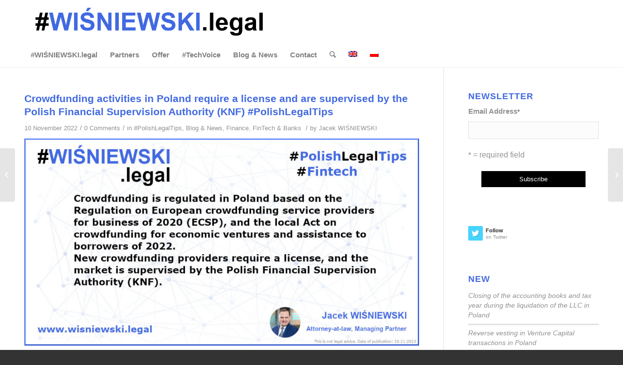

--- FILE ---
content_type: text/html; charset=UTF-8
request_url: https://wisniewski.legal/crowdfunding-activities-in-poland-require-a-license-and-are-supervised-by-the-polish-financial-supervision-authority-knf-polishlegaltips/
body_size: 20804
content:
<!DOCTYPE html>
<html lang="en-US" class="html_stretched responsive av-preloader-disabled av-default-lightbox  html_header_top html_logo_left html_bottom_nav_header html_menu_left html_slim html_header_sticky html_header_shrinking_disabled html_mobile_menu_phone html_disabled html_header_searchicon html_content_align_center html_header_unstick_top_disabled html_header_stretch_disabled html_entry_id_1198 av-no-preview ">
<head>
<meta charset="UTF-8" />


<!-- mobile setting -->
<meta name="viewport" content="width=device-width, initial-scale=1, maximum-scale=1">

<!-- Scripts/CSS and wp_head hook -->
<script>(function(d, s, id){
				 var js, fjs = d.getElementsByTagName(s)[0];
				 if (d.getElementById(id)) {return;}
				 js = d.createElement(s); js.id = id;
				 js.src = "//connect.facebook.net/en_US/sdk.js#xfbml=1&amp;version=v2.6";
				 fjs.parentNode.insertBefore(js, fjs);
			   }(document, 'script', 'facebook-jssdk'));</script><meta name='robots' content='index, follow, max-image-preview:large, max-snippet:-1, max-video-preview:-1' />
<link rel="alternate" hreflang="en-us" href="https://wisniewski.legal/crowdfunding-activities-in-poland-require-a-license-and-are-supervised-by-the-polish-financial-supervision-authority-knf-polishlegaltips/" />
<link rel="alternate" hreflang="pl-pl" href="https://wisniewski.legal/pl/crowdfunding-activities-in-poland-require-a-license-and-are-supervised-by-the-polish-financial-supervision-authority-knf-polishlegaltips/" />
<link rel="alternate" hreflang="x-default" href="https://wisniewski.legal/crowdfunding-activities-in-poland-require-a-license-and-are-supervised-by-the-polish-financial-supervision-authority-knf-polishlegaltips/" />

	<!-- This site is optimized with the Yoast SEO plugin v18.3 - https://yoast.com/wordpress/plugins/seo/ -->
	<title>Crowdfunding activities in Poland require a license and are supervised by the Polish Financial Supervision Authority (KNF) #PolishLegalTips - #Wiśniewski.legal</title>
	<link rel="canonical" href="http://wisniewski.legal/crowdfunding-activities-in-poland-require-a-license-and-are-supervised-by-the-polish-financial-supervision-authority-knf-polishlegaltips/" />
	<meta property="og:locale" content="en_US" />
	<meta property="og:type" content="article" />
	<meta property="og:title" content="Crowdfunding activities in Poland require a license and are supervised by the Polish Financial Supervision Authority (KNF) #PolishLegalTips - #Wiśniewski.legal" />
	<meta property="og:description" content="Crowdfunding is regulated in Poland based on the Regulation on European crowdfunding service providers for business of 2020 (ECSP), and the local Act on crowdfunding for economic ventures and assistance to borrowers of 2022. New crowdfunding providers require a license, and the market is supervised by the Polish Financial Supervision Authority (KNF). #PolishLegalTips #Crowdfunding #Fintech [&hellip;]" />
	<meta property="og:url" content="http://wisniewski.legal/crowdfunding-activities-in-poland-require-a-license-and-are-supervised-by-the-polish-financial-supervision-authority-knf-polishlegaltips/" />
	<meta property="og:site_name" content="#Wiśniewski.legal" />
	<meta property="article:published_time" content="2022-11-10T11:53:08+00:00" />
	<meta property="article:modified_time" content="2022-11-10T11:53:10+00:00" />
	<meta property="og:image" content="http://wisniewski.legal/wp-content/uploads/2022/11/WISNIEWSKI.legal-PolishLegalTips-0017-10.11.2022-1030x541.jpg" />
	<meta name="twitter:card" content="summary" />
	<meta name="twitter:label1" content="Written by" />
	<meta name="twitter:data1" content="Jacek WIŚNIEWSKI" />
	<meta name="twitter:label2" content="Est. reading time" />
	<meta name="twitter:data2" content="1 minute" />
	<script type="application/ld+json" class="yoast-schema-graph">{"@context":"https://schema.org","@graph":[{"@type":"WebSite","@id":"http://wisniewski.legal/pl/#website","url":"http://wisniewski.legal/pl/","name":"#Wiśniewski.legal","description":"#LawForFuture","potentialAction":[{"@type":"SearchAction","target":{"@type":"EntryPoint","urlTemplate":"http://wisniewski.legal/pl/?s={search_term_string}"},"query-input":"required name=search_term_string"}],"inLanguage":"en-US"},{"@type":"ImageObject","@id":"http://wisniewski.legal/crowdfunding-activities-in-poland-require-a-license-and-are-supervised-by-the-polish-financial-supervision-authority-knf-polishlegaltips/#primaryimage","inLanguage":"en-US","url":"https://wisniewski.legal/wp-content/uploads/2022/11/WISNIEWSKI.legal-PolishLegalTips-0017-10.11.2022.jpg","contentUrl":"https://wisniewski.legal/wp-content/uploads/2022/11/WISNIEWSKI.legal-PolishLegalTips-0017-10.11.2022.jpg","width":1288,"height":677},{"@type":"WebPage","@id":"http://wisniewski.legal/crowdfunding-activities-in-poland-require-a-license-and-are-supervised-by-the-polish-financial-supervision-authority-knf-polishlegaltips/#webpage","url":"http://wisniewski.legal/crowdfunding-activities-in-poland-require-a-license-and-are-supervised-by-the-polish-financial-supervision-authority-knf-polishlegaltips/","name":"Crowdfunding activities in Poland require a license and are supervised by the Polish Financial Supervision Authority (KNF) #PolishLegalTips - #Wiśniewski.legal","isPartOf":{"@id":"http://wisniewski.legal/pl/#website"},"primaryImageOfPage":{"@id":"http://wisniewski.legal/crowdfunding-activities-in-poland-require-a-license-and-are-supervised-by-the-polish-financial-supervision-authority-knf-polishlegaltips/#primaryimage"},"datePublished":"2022-11-10T11:53:08+00:00","dateModified":"2022-11-10T11:53:10+00:00","author":{"@id":"http://wisniewski.legal/pl/#/schema/person/c7d7ee7a3635dc67860ab8276e771d63"},"breadcrumb":{"@id":"http://wisniewski.legal/crowdfunding-activities-in-poland-require-a-license-and-are-supervised-by-the-polish-financial-supervision-authority-knf-polishlegaltips/#breadcrumb"},"inLanguage":"en-US","potentialAction":[{"@type":"ReadAction","target":["http://wisniewski.legal/crowdfunding-activities-in-poland-require-a-license-and-are-supervised-by-the-polish-financial-supervision-authority-knf-polishlegaltips/"]}]},{"@type":"BreadcrumbList","@id":"http://wisniewski.legal/crowdfunding-activities-in-poland-require-a-license-and-are-supervised-by-the-polish-financial-supervision-authority-knf-polishlegaltips/#breadcrumb","itemListElement":[{"@type":"ListItem","position":1,"name":"Strona główna","item":"http://wisniewski.legal/"},{"@type":"ListItem","position":2,"name":"Crowdfunding activities in Poland require a license and are supervised by the Polish Financial Supervision Authority (KNF) #PolishLegalTips"}]},{"@type":"Person","@id":"http://wisniewski.legal/pl/#/schema/person/c7d7ee7a3635dc67860ab8276e771d63","name":"Jacek WIŚNIEWSKI","description":"Jacek Wiśniewski To learn more about the author please go to the 'Partners' page.","url":"https://wisniewski.legal/author/jacusw/"}]}</script>
	<!-- / Yoast SEO plugin. -->


<link rel='dns-prefetch' href='//platform-api.sharethis.com' />
<link rel='dns-prefetch' href='//maxcdn.bootstrapcdn.com' />
<link rel='dns-prefetch' href='//s.w.org' />
<link rel="alternate" type="application/rss+xml" title="#Wiśniewski.legal &raquo; Feed" href="https://wisniewski.legal/feed/" />
<link rel="alternate" type="application/rss+xml" title="#Wiśniewski.legal &raquo; Comments Feed" href="https://wisniewski.legal/comments/feed/" />
<link rel="alternate" type="application/rss+xml" title="#Wiśniewski.legal &raquo; Crowdfunding activities in Poland require a license and are supervised by the Polish Financial Supervision Authority (KNF) #PolishLegalTips Comments Feed" href="https://wisniewski.legal/crowdfunding-activities-in-poland-require-a-license-and-are-supervised-by-the-polish-financial-supervision-authority-knf-polishlegaltips/feed/" />

<!-- google webfont font replacement -->
<link rel='stylesheet' id='avia-google-webfont' href='//fonts.googleapis.com/css?family=Open+Sans:400,600' type='text/css' media='all'/> 
		<!-- This site uses the Google Analytics by MonsterInsights plugin v8.10.0 - Using Analytics tracking - https://www.monsterinsights.com/ -->
							<script
				src="//www.googletagmanager.com/gtag/js?id=UA-146973805-1"  data-cfasync="false" data-wpfc-render="false" type="text/javascript" async></script>
			<script data-cfasync="false" data-wpfc-render="false" type="text/javascript">
				var mi_version = '8.10.0';
				var mi_track_user = true;
				var mi_no_track_reason = '';
				
								var disableStrs = [
															'ga-disable-UA-146973805-1',
									];

				/* Function to detect opted out users */
				function __gtagTrackerIsOptedOut() {
					for (var index = 0; index < disableStrs.length; index++) {
						if (document.cookie.indexOf(disableStrs[index] + '=true') > -1) {
							return true;
						}
					}

					return false;
				}

				/* Disable tracking if the opt-out cookie exists. */
				if (__gtagTrackerIsOptedOut()) {
					for (var index = 0; index < disableStrs.length; index++) {
						window[disableStrs[index]] = true;
					}
				}

				/* Opt-out function */
				function __gtagTrackerOptout() {
					for (var index = 0; index < disableStrs.length; index++) {
						document.cookie = disableStrs[index] + '=true; expires=Thu, 31 Dec 2099 23:59:59 UTC; path=/';
						window[disableStrs[index]] = true;
					}
				}

				if ('undefined' === typeof gaOptout) {
					function gaOptout() {
						__gtagTrackerOptout();
					}
				}
								window.dataLayer = window.dataLayer || [];

				window.MonsterInsightsDualTracker = {
					helpers: {},
					trackers: {},
				};
				if (mi_track_user) {
					function __gtagDataLayer() {
						dataLayer.push(arguments);
					}

					function __gtagTracker(type, name, parameters) {
						if (!parameters) {
							parameters = {};
						}

						if (parameters.send_to) {
							__gtagDataLayer.apply(null, arguments);
							return;
						}

						if (type === 'event') {
							
														parameters.send_to = monsterinsights_frontend.ua;
							__gtagDataLayer(type, name, parameters);
													} else {
							__gtagDataLayer.apply(null, arguments);
						}
					}

					__gtagTracker('js', new Date());
					__gtagTracker('set', {
						'developer_id.dZGIzZG': true,
											});
															__gtagTracker('config', 'UA-146973805-1', {"forceSSL":"true"} );
										window.gtag = __gtagTracker;										(function () {
						/* https://developers.google.com/analytics/devguides/collection/analyticsjs/ */
						/* ga and __gaTracker compatibility shim. */
						var noopfn = function () {
							return null;
						};
						var newtracker = function () {
							return new Tracker();
						};
						var Tracker = function () {
							return null;
						};
						var p = Tracker.prototype;
						p.get = noopfn;
						p.set = noopfn;
						p.send = function () {
							var args = Array.prototype.slice.call(arguments);
							args.unshift('send');
							__gaTracker.apply(null, args);
						};
						var __gaTracker = function () {
							var len = arguments.length;
							if (len === 0) {
								return;
							}
							var f = arguments[len - 1];
							if (typeof f !== 'object' || f === null || typeof f.hitCallback !== 'function') {
								if ('send' === arguments[0]) {
									var hitConverted, hitObject = false, action;
									if ('event' === arguments[1]) {
										if ('undefined' !== typeof arguments[3]) {
											hitObject = {
												'eventAction': arguments[3],
												'eventCategory': arguments[2],
												'eventLabel': arguments[4],
												'value': arguments[5] ? arguments[5] : 1,
											}
										}
									}
									if ('pageview' === arguments[1]) {
										if ('undefined' !== typeof arguments[2]) {
											hitObject = {
												'eventAction': 'page_view',
												'page_path': arguments[2],
											}
										}
									}
									if (typeof arguments[2] === 'object') {
										hitObject = arguments[2];
									}
									if (typeof arguments[5] === 'object') {
										Object.assign(hitObject, arguments[5]);
									}
									if ('undefined' !== typeof arguments[1].hitType) {
										hitObject = arguments[1];
										if ('pageview' === hitObject.hitType) {
											hitObject.eventAction = 'page_view';
										}
									}
									if (hitObject) {
										action = 'timing' === arguments[1].hitType ? 'timing_complete' : hitObject.eventAction;
										hitConverted = mapArgs(hitObject);
										__gtagTracker('event', action, hitConverted);
									}
								}
								return;
							}

							function mapArgs(args) {
								var arg, hit = {};
								var gaMap = {
									'eventCategory': 'event_category',
									'eventAction': 'event_action',
									'eventLabel': 'event_label',
									'eventValue': 'event_value',
									'nonInteraction': 'non_interaction',
									'timingCategory': 'event_category',
									'timingVar': 'name',
									'timingValue': 'value',
									'timingLabel': 'event_label',
									'page': 'page_path',
									'location': 'page_location',
									'title': 'page_title',
								};
								for (arg in args) {
																		if (!(!args.hasOwnProperty(arg) || !gaMap.hasOwnProperty(arg))) {
										hit[gaMap[arg]] = args[arg];
									} else {
										hit[arg] = args[arg];
									}
								}
								return hit;
							}

							try {
								f.hitCallback();
							} catch (ex) {
							}
						};
						__gaTracker.create = newtracker;
						__gaTracker.getByName = newtracker;
						__gaTracker.getAll = function () {
							return [];
						};
						__gaTracker.remove = noopfn;
						__gaTracker.loaded = true;
						window['__gaTracker'] = __gaTracker;
					})();
									} else {
										console.log("");
					(function () {
						function __gtagTracker() {
							return null;
						}

						window['__gtagTracker'] = __gtagTracker;
						window['gtag'] = __gtagTracker;
					})();
									}
			</script>
				<!-- / Google Analytics by MonsterInsights -->
				<script type="text/javascript">
			window._wpemojiSettings = {"baseUrl":"https:\/\/s.w.org\/images\/core\/emoji\/13.1.0\/72x72\/","ext":".png","svgUrl":"https:\/\/s.w.org\/images\/core\/emoji\/13.1.0\/svg\/","svgExt":".svg","source":{"concatemoji":"https:\/\/wisniewski.legal\/wp-includes\/js\/wp-emoji-release.min.js?ver=5.8.12"}};
			!function(e,a,t){var n,r,o,i=a.createElement("canvas"),p=i.getContext&&i.getContext("2d");function s(e,t){var a=String.fromCharCode;p.clearRect(0,0,i.width,i.height),p.fillText(a.apply(this,e),0,0);e=i.toDataURL();return p.clearRect(0,0,i.width,i.height),p.fillText(a.apply(this,t),0,0),e===i.toDataURL()}function c(e){var t=a.createElement("script");t.src=e,t.defer=t.type="text/javascript",a.getElementsByTagName("head")[0].appendChild(t)}for(o=Array("flag","emoji"),t.supports={everything:!0,everythingExceptFlag:!0},r=0;r<o.length;r++)t.supports[o[r]]=function(e){if(!p||!p.fillText)return!1;switch(p.textBaseline="top",p.font="600 32px Arial",e){case"flag":return s([127987,65039,8205,9895,65039],[127987,65039,8203,9895,65039])?!1:!s([55356,56826,55356,56819],[55356,56826,8203,55356,56819])&&!s([55356,57332,56128,56423,56128,56418,56128,56421,56128,56430,56128,56423,56128,56447],[55356,57332,8203,56128,56423,8203,56128,56418,8203,56128,56421,8203,56128,56430,8203,56128,56423,8203,56128,56447]);case"emoji":return!s([10084,65039,8205,55357,56613],[10084,65039,8203,55357,56613])}return!1}(o[r]),t.supports.everything=t.supports.everything&&t.supports[o[r]],"flag"!==o[r]&&(t.supports.everythingExceptFlag=t.supports.everythingExceptFlag&&t.supports[o[r]]);t.supports.everythingExceptFlag=t.supports.everythingExceptFlag&&!t.supports.flag,t.DOMReady=!1,t.readyCallback=function(){t.DOMReady=!0},t.supports.everything||(n=function(){t.readyCallback()},a.addEventListener?(a.addEventListener("DOMContentLoaded",n,!1),e.addEventListener("load",n,!1)):(e.attachEvent("onload",n),a.attachEvent("onreadystatechange",function(){"complete"===a.readyState&&t.readyCallback()})),(n=t.source||{}).concatemoji?c(n.concatemoji):n.wpemoji&&n.twemoji&&(c(n.twemoji),c(n.wpemoji)))}(window,document,window._wpemojiSettings);
		</script>
		<style type="text/css">
img.wp-smiley,
img.emoji {
	display: inline !important;
	border: none !important;
	box-shadow: none !important;
	height: 1em !important;
	width: 1em !important;
	margin: 0 .07em !important;
	vertical-align: -0.1em !important;
	background: none !important;
	padding: 0 !important;
}
</style>
	<link rel='stylesheet' id='flick-css'  href='https://wisniewski.legal/wp-content/plugins/mailchimp/css/flick/flick.css?ver=5.8.12' type='text/css' media='all' />
<link rel='stylesheet' id='mailchimpSF_main_css-css'  href='https://wisniewski.legal/?mcsf_action=main_css&#038;ver=5.8.12' type='text/css' media='all' />
<!--[if IE]>
<link rel='stylesheet' id='mailchimpSF_ie_css-css'  href='https://wisniewski.legal/wp-content/plugins/mailchimp/css/ie.css?ver=5.8.12' type='text/css' media='all' />
<![endif]-->
<link rel='stylesheet' id='wp-block-library-css'  href='https://wisniewski.legal/wp-includes/css/dist/block-library/style.min.css?ver=5.8.12' type='text/css' media='all' />
<link rel='stylesheet' id='titan-adminbar-styles-css'  href='https://wisniewski.legal/wp-content/plugins/anti-spam/assets/css/admin-bar.css?ver=7.3.2' type='text/css' media='all' />
<link rel='stylesheet' id='media-credit-css'  href='https://wisniewski.legal/wp-content/plugins/media-credit/public/css/media-credit.min.css?ver=4.2.1' type='text/css' media='all' />
<link rel='stylesheet' id='rs-plugin-settings-css'  href='https://wisniewski.legal/wp-content/plugins/revslider/rs-plugin/css/settings.css?rev=4.5.9&#038;ver=5.8.12' type='text/css' media='all' />
<style id='rs-plugin-settings-inline-css' type='text/css'>
.tp-caption a{color:#ff7302;text-shadow:none;-webkit-transition:all 0.2s ease-out;-moz-transition:all 0.2s ease-out;-o-transition:all 0.2s ease-out;-ms-transition:all 0.2s ease-out}.tp-caption a:hover{color:#ffa902}
</style>
<link rel='stylesheet' id='simple-share-buttons-adder-font-awesome-css'  href='//maxcdn.bootstrapcdn.com/font-awesome/4.3.0/css/font-awesome.min.css?ver=8.2.4' type='text/css' media='all' />
<link rel='stylesheet' id='wpml-legacy-horizontal-list-0-css'  href='//wisniewski.legal/wp-content/plugins/sitepress-multilingual-cms/templates/language-switchers/legacy-list-horizontal/style.min.css?ver=1' type='text/css' media='all' />
<style id='wpml-legacy-horizontal-list-0-inline-css' type='text/css'>
.wpml-ls-statics-shortcode_actions, .wpml-ls-statics-shortcode_actions .wpml-ls-sub-menu, .wpml-ls-statics-shortcode_actions a {border-color:#cdcdcd;}.wpml-ls-statics-shortcode_actions a {color:#444444;background-color:#ffffff;}.wpml-ls-statics-shortcode_actions a:hover,.wpml-ls-statics-shortcode_actions a:focus {color:#000000;background-color:#eeeeee;}.wpml-ls-statics-shortcode_actions .wpml-ls-current-language>a {color:#444444;background-color:#ffffff;}.wpml-ls-statics-shortcode_actions .wpml-ls-current-language:hover>a, .wpml-ls-statics-shortcode_actions .wpml-ls-current-language>a:focus {color:#000000;background-color:#eeeeee;}
</style>
<link rel='stylesheet' id='avia-wpml-css'  href='https://wisniewski.legal/wp-content/themes/prawo360/config-wpml/wpml-mod.css?ver=5.8.12' type='text/css' media='all' />
<link rel='stylesheet' id='avia-grid-css'  href='https://wisniewski.legal/wp-content/themes/prawo360/css/grid.css?ver=2' type='text/css' media='all' />
<link rel='stylesheet' id='avia-base-css'  href='https://wisniewski.legal/wp-content/themes/prawo360/css/base.css?ver=2' type='text/css' media='all' />
<link rel='stylesheet' id='avia-layout-css'  href='https://wisniewski.legal/wp-content/themes/prawo360/css/layout.css?ver=2' type='text/css' media='all' />
<link rel='stylesheet' id='avia-scs-css'  href='https://wisniewski.legal/wp-content/themes/prawo360/css/shortcodes.css?ver=2' type='text/css' media='all' />
<link rel='stylesheet' id='avia-popup-css-css'  href='https://wisniewski.legal/wp-content/themes/prawo360/js/aviapopup/magnific-popup.css?ver=1' type='text/css' media='screen' />
<link rel='stylesheet' id='avia-media-css'  href='https://wisniewski.legal/wp-content/themes/prawo360/js/mediaelement/skin-1/mediaelementplayer.css?ver=1' type='text/css' media='screen' />
<link rel='stylesheet' id='avia-print-css'  href='https://wisniewski.legal/wp-content/themes/prawo360/css/print.css?ver=1' type='text/css' media='print' />
<link rel='stylesheet' id='avia-dynamic-css'  href='https://wisniewski.legal/wp-content/uploads/dynamic_avia/prawo360.css?ver=639aec311f02b' type='text/css' media='all' />
<link rel='stylesheet' id='avia-custom-css'  href='https://wisniewski.legal/wp-content/themes/prawo360/css/custom.css?ver=2' type='text/css' media='all' />
<link rel='stylesheet' id='avia-style-css'  href='https://wisniewski.legal/wp-content/themes/prawo360-child/style.css?ver=2' type='text/css' media='all' />
<script type='text/javascript' src='https://wisniewski.legal/wp-includes/js/jquery/jquery.min.js?ver=3.6.0' id='jquery-core-js'></script>
<script type='text/javascript' src='https://wisniewski.legal/wp-includes/js/jquery/jquery-migrate.min.js?ver=3.3.2' id='jquery-migrate-js'></script>
<script type='text/javascript' src='https://wisniewski.legal/wp-content/plugins/mailchimp/js/scrollTo.js?ver=1.5.8' id='jquery_scrollto-js'></script>
<script type='text/javascript' src='https://wisniewski.legal/wp-includes/js/jquery/jquery.form.min.js?ver=4.3.0' id='jquery-form-js'></script>
<script type='text/javascript' id='mailchimpSF_main_js-js-extra'>
/* <![CDATA[ */
var mailchimpSF = {"ajax_url":"https:\/\/wisniewski.legal\/"};
/* ]]> */
</script>
<script type='text/javascript' src='https://wisniewski.legal/wp-content/plugins/mailchimp/js/mailchimp.js?ver=1.5.8' id='mailchimpSF_main_js-js'></script>
<script type='text/javascript' src='https://wisniewski.legal/wp-includes/js/jquery/ui/core.min.js?ver=1.12.1' id='jquery-ui-core-js'></script>
<script type='text/javascript' src='https://wisniewski.legal/wp-content/plugins/mailchimp/js/datepicker.js?ver=5.8.12' id='datepicker-js'></script>
<script type='text/javascript' src='https://wisniewski.legal/wp-content/plugins/google-analytics-for-wordpress/assets/js/frontend-gtag.min.js?ver=8.10.0' id='monsterinsights-frontend-script-js'></script>
<script data-cfasync="false" data-wpfc-render="false" type="text/javascript" id='monsterinsights-frontend-script-js-extra'>/* <![CDATA[ */
var monsterinsights_frontend = {"js_events_tracking":"true","download_extensions":"doc,pdf,ppt,zip,xls,docx,pptx,xlsx","inbound_paths":"[]","home_url":"https:\/\/wisniewski.legal","hash_tracking":"false","ua":"UA-146973805-1","v4_id":""};/* ]]> */
</script>
<script type='text/javascript' src='https://wisniewski.legal/wp-content/plugins/revslider/rs-plugin/js/jquery.themepunch.tools.min.js?rev=4.5.9&#038;ver=5.8.12' id='tp-tools-js'></script>
<script type='text/javascript' src='https://wisniewski.legal/wp-content/plugins/revslider/rs-plugin/js/jquery.themepunch.revolution.min.js?rev=4.5.9&#038;ver=5.8.12' id='revmin-js'></script>
<script type='text/javascript' src='//platform-api.sharethis.com/js/sharethis.js?ver=8.2.4#property=6336974aa504010012d56654&#038;product=gdpr-compliance-tool-v2' id='simple-share-buttons-adder-mu-js'></script>
<script type='text/javascript' src='https://wisniewski.legal/wp-content/themes/prawo360/js/avia-compat.js?ver=2' id='avia-compat-js'></script>
<link rel="https://api.w.org/" href="https://wisniewski.legal/wp-json/" /><link rel="alternate" type="application/json" href="https://wisniewski.legal/wp-json/wp/v2/posts/1198" /><link rel="EditURI" type="application/rsd+xml" title="RSD" href="https://wisniewski.legal/xmlrpc.php?rsd" />
<link rel="wlwmanifest" type="application/wlwmanifest+xml" href="https://wisniewski.legal/wp-includes/wlwmanifest.xml" /> 
<meta name="generator" content="WordPress 5.8.12" />
<link rel='shortlink' href='https://wisniewski.legal/?p=1198' />
<link rel="alternate" type="application/json+oembed" href="https://wisniewski.legal/wp-json/oembed/1.0/embed?url=https%3A%2F%2Fwisniewski.legal%2Fcrowdfunding-activities-in-poland-require-a-license-and-are-supervised-by-the-polish-financial-supervision-authority-knf-polishlegaltips%2F" />
<link rel="alternate" type="text/xml+oembed" href="https://wisniewski.legal/wp-json/oembed/1.0/embed?url=https%3A%2F%2Fwisniewski.legal%2Fcrowdfunding-activities-in-poland-require-a-license-and-are-supervised-by-the-polish-financial-supervision-authority-knf-polishlegaltips%2F&#038;format=xml" />
<meta name="generator" content="WPML ver:4.5.5 stt:1,42;" />
<script type="text/javascript">
        jQuery(function($) {
            $('.date-pick').each(function() {
                var format = $(this).data('format') || 'mm/dd/yyyy';
                format = format.replace(/yyyy/i, 'yy');
                $(this).datepicker({
                    autoFocusNextInput: true,
                    constrainInput: false,
                    changeMonth: true,
                    changeYear: true,
                    beforeShow: function(input, inst) { $('#ui-datepicker-div').addClass('show'); },
                    dateFormat: format.toLowerCase(),
                });
            });
            d = new Date();
            $('.birthdate-pick').each(function() {
                var format = $(this).data('format') || 'mm/dd';
                format = format.replace(/yyyy/i, 'yy');
                $(this).datepicker({
                    autoFocusNextInput: true,
                    constrainInput: false,
                    changeMonth: true,
                    changeYear: false,
                    minDate: new Date(d.getFullYear(), 1-1, 1),
                    maxDate: new Date(d.getFullYear(), 12-1, 31),
                    beforeShow: function(input, inst) { $('#ui-datepicker-div').removeClass('show'); },
                    dateFormat: format.toLowerCase(),
                });

            });

        });
    </script>
<script type='text/javascript' data-cfasync='false'>var _mmunch = {'front': false, 'page': false, 'post': false, 'category': false, 'author': false, 'search': false, 'attachment': false, 'tag': false};_mmunch['post'] = true; _mmunch['postData'] = {"ID":1198,"post_name":"crowdfunding-activities-in-poland-require-a-license-and-are-supervised-by-the-polish-financial-supervision-authority-knf-polishlegaltips","post_title":"Crowdfunding activities in Poland require a license and are supervised by the Polish Financial Supervision Authority (KNF) #PolishLegalTips","post_type":"post","post_author":"1","post_status":"publish"}; _mmunch['postCategories'] = [{"term_id":128,"name":"#PolishLegalTips","slug":"polishlegaltips","term_group":0,"term_taxonomy_id":128,"taxonomy":"category","description":"","parent":0,"count":24,"filter":"raw","cat_ID":128,"category_count":24,"category_description":"","cat_name":"#PolishLegalTips","category_nicename":"polishlegaltips","category_parent":0},{"term_id":68,"name":"Blog &amp; News","slug":"blog","term_group":0,"term_taxonomy_id":68,"taxonomy":"category","description":"","parent":0,"count":39,"filter":"raw","cat_ID":68,"category_count":39,"category_description":"","cat_name":"Blog &amp; News","category_nicename":"blog","category_parent":0},{"term_id":104,"name":"Finance","slug":"finance","term_group":0,"term_taxonomy_id":104,"taxonomy":"category","description":"","parent":0,"count":6,"filter":"raw","cat_ID":104,"category_count":6,"category_description":"","cat_name":"Finance","category_nicename":"finance","category_parent":0},{"term_id":72,"name":"FinTech &amp; Banks","slug":"fintech-banks","term_group":0,"term_taxonomy_id":72,"taxonomy":"category","description":"","parent":0,"count":9,"filter":"raw","cat_ID":72,"category_count":9,"category_description":"","cat_name":"FinTech &amp; Banks","category_nicename":"fintech-banks","category_parent":0}]; _mmunch['postTags'] = [{"term_id":296,"name":"crowdfunding","slug":"crowdfunding","term_group":0,"term_taxonomy_id":296,"taxonomy":"post_tag","description":"","parent":0,"count":1,"filter":"raw"},{"term_id":298,"name":"Equity Crowdfunding","slug":"equity-crowdfunding","term_group":0,"term_taxonomy_id":298,"taxonomy":"post_tag","description":"","parent":0,"count":1,"filter":"raw"},{"term_id":36,"name":"FinTech","slug":"fintech-en","term_group":0,"term_taxonomy_id":36,"taxonomy":"post_tag","description":"","parent":0,"count":11,"filter":"raw"},{"term_id":168,"name":"KNF","slug":"knf-2","term_group":0,"term_taxonomy_id":168,"taxonomy":"post_tag","description":"","parent":0,"count":4,"filter":"raw"},{"term_id":297,"name":"license","slug":"license","term_group":0,"term_taxonomy_id":297,"taxonomy":"post_tag","description":"","parent":0,"count":1,"filter":"raw"},{"term_id":157,"name":"PFSA","slug":"pfsa","term_group":0,"term_taxonomy_id":157,"taxonomy":"post_tag","description":"","parent":0,"count":4,"filter":"raw"}]; _mmunch['postAuthor'] = {"name":"Jacek WI\u015aNIEWSKI","ID":1};</script><script data-cfasync="false" src="//a.mailmunch.co/app/v1/site.js" id="mailmunch-script" data-plugin="mailmunch" data-mailmunch-site-id="1024512" async></script><link rel="profile" href="http://gmpg.org/xfn/11" />
<link rel="alternate" type="application/rss+xml" title="#Wiśniewski.legal RSS2 Feed" href="https://wisniewski.legal/feed/" />
<link rel="pingback" href="https://wisniewski.legal/xmlrpc.php" />
<!--[if lt IE 9]><script src="https://wisniewski.legal/wp-content/themes/prawo360/js/html5shiv.js"></script><![endif]-->

<link rel="icon" href="https://wisniewski.legal/wp-content/uploads/2022/10/LOGO-Wisniewski.legal-Linkedin-300x300-1-36x36.png" sizes="32x32" />
<link rel="icon" href="https://wisniewski.legal/wp-content/uploads/2022/10/LOGO-Wisniewski.legal-Linkedin-300x300-1-300x300.png" sizes="192x192" />
<link rel="apple-touch-icon" href="https://wisniewski.legal/wp-content/uploads/2022/10/LOGO-Wisniewski.legal-Linkedin-300x300-1-180x180.png" />
<meta name="msapplication-TileImage" content="https://wisniewski.legal/wp-content/uploads/2022/10/LOGO-Wisniewski.legal-Linkedin-300x300-1-300x300.png" />
		<style type="text/css" id="wp-custom-css">
			#header_main .avia-menu-text {
    font-size: 15px;
}		</style>
			<!-- Fonts Plugin CSS - https://fontsplugin.com/ -->
	<style>
			</style>
	<!-- Fonts Plugin CSS -->
	

<!--
Debugging Info for Theme support: 

Theme: prawo360-master
Version: 405
Installed: prawo360
AviaFramework Version: 4.6
AviaBuilder Version: 0.9.5
- - - - - - - - - - -
ChildTheme: prawo360
ChildTheme Version: 1.0.1
ChildTheme Installed: prawo360

ML:512-PU:16-PLA:29
WP:5.8.12
Updates: disabled
-->

<style type='text/css'>
@font-face {font-family: 'entypo-fontello'; font-weight: normal; font-style: normal;
src: url('https://wisniewski.legal/wp-content/themes/prawo360/config-templatebuilder/avia-template-builder/assets/fonts/entypo-fontello.eot?v=3');
src: url('https://wisniewski.legal/wp-content/themes/prawo360/config-templatebuilder/avia-template-builder/assets/fonts/entypo-fontello.eot?v=3#iefix') format('embedded-opentype'), 
url('https://wisniewski.legal/wp-content/themes/prawo360/config-templatebuilder/avia-template-builder/assets/fonts/entypo-fontello.woff?v=3') format('woff'), 
url('https://wisniewski.legal/wp-content/themes/prawo360/config-templatebuilder/avia-template-builder/assets/fonts/entypo-fontello.ttf?v=3') format('truetype'), 
url('https://wisniewski.legal/wp-content/themes/prawo360/config-templatebuilder/avia-template-builder/assets/fonts/entypo-fontello.svg?v=3#entypo-fontello') format('svg');
} #top .avia-font-entypo-fontello, body .avia-font-entypo-fontello, html body [data-av_iconfont='entypo-fontello']:before{ font-family: 'entypo-fontello'; }
</style>
</head>




<body id="top" class="post-template-default single single-post postid-1198 single-format-standard stretched open_sans arial-websave _arial " itemscope="itemscope" itemtype="https://schema.org/WebPage" >

	
	<div id='wrap_all'>

	
<header id='header' class='all_colors header_color light_bg_color  av_header_top av_logo_left av_bottom_nav_header av_menu_left av_slim av_header_sticky av_header_shrinking_disabled av_header_stretch_disabled av_mobile_menu_phone av_header_searchicon av_header_unstick_top_disabled av_header_border_disabled'  role="banner" itemscope="itemscope" itemtype="https://schema.org/WPHeader" >

<a id="advanced_menu_toggle" href="#" aria-hidden='true' data-av_icon='' data-av_iconfont='entypo-fontello'></a><a id="advanced_menu_hide" href="#" 	aria-hidden='true' data-av_icon='' data-av_iconfont='entypo-fontello'></a>		<div  id='header_main' class='container_wrap container_wrap_logo'>
	
        <div class='container av-logo-container'><div class='inner-container'><strong class='logo'><a href='https://wisniewski.legal/'><img height='100' width='300' src='http://wisniewski.legal/wp-content/uploads/2019/04/Header-Wiśniewski-Legal-16.04.2019.png' alt='#Wiśniewski.legal' /></a></strong></div></div><div id='header_main_alternate' class='container_wrap'><div class='container'><nav class='main_menu' data-selectname='Select a page'  role="navigation" itemscope="itemscope" itemtype="https://schema.org/SiteNavigationElement" ><div class="avia-menu av-main-nav-wrap"><ul id="avia-menu" class="menu av-main-nav"><li id="menu-item-936" class="menu-item menu-item-type-post_type menu-item-object-page menu-item-home menu-item-top-level menu-item-top-level-1"><a href="https://wisniewski.legal/" itemprop="url"><span class="avia-bullet"></span><span class="avia-menu-text">#WIŚNIEWSKI.legal</span><span class="avia-menu-fx"><span class="avia-arrow-wrap"><span class="avia-arrow"></span></span></span></a></li>
<li id="menu-item-941" class="menu-item menu-item-type-post_type menu-item-object-page menu-item-top-level menu-item-top-level-2"><a href="https://wisniewski.legal/partners/" itemprop="url"><span class="avia-bullet"></span><span class="avia-menu-text">Partners</span><span class="avia-menu-fx"><span class="avia-arrow-wrap"><span class="avia-arrow"></span></span></span></a></li>
<li id="menu-item-942" class="menu-item menu-item-type-post_type menu-item-object-page menu-item-top-level menu-item-top-level-3"><a href="https://wisniewski.legal/offer/" itemprop="url"><span class="avia-bullet"></span><span class="avia-menu-text">Offer</span><span class="avia-menu-fx"><span class="avia-arrow-wrap"><span class="avia-arrow"></span></span></span></a></li>
<li id="menu-item-943" class="menu-item menu-item-type-taxonomy menu-item-object-category menu-item-top-level menu-item-top-level-4"><a href="https://wisniewski.legal/category/techvoice/" itemprop="url"><span class="avia-bullet"></span><span class="avia-menu-text">#TechVoice</span><span class="avia-menu-fx"><span class="avia-arrow-wrap"><span class="avia-arrow"></span></span></span></a></li>
<li id="menu-item-944" class="menu-item menu-item-type-taxonomy menu-item-object-category current-post-ancestor current-menu-parent current-post-parent menu-item-top-level menu-item-top-level-5"><a href="https://wisniewski.legal/category/blog/" itemprop="url"><span class="avia-bullet"></span><span class="avia-menu-text">Blog &amp; News</span><span class="avia-menu-fx"><span class="avia-arrow-wrap"><span class="avia-arrow"></span></span></span></a></li>
<li id="menu-item-945" class="menu-item menu-item-type-post_type menu-item-object-page menu-item-top-level menu-item-top-level-6"><a href="https://wisniewski.legal/contact/" itemprop="url"><span class="avia-bullet"></span><span class="avia-menu-text">Contact</span><span class="avia-menu-fx"><span class="avia-arrow-wrap"><span class="avia-arrow"></span></span></span></a></li>
<li id="menu-item-search" class="noMobile menu-item menu-item-search-dropdown menu-item-avia-special">
							<a href="?s=" data-avia-search-tooltip="

&lt;form action=&quot;https://wisniewski.legal/&quot; id=&quot;searchform&quot; method=&quot;get&quot; class=&quot;&quot;&gt;
	&lt;div&gt;
		&lt;input type=&quot;submit&quot; value=&quot;&quot; id=&quot;searchsubmit&quot; class=&quot;button avia-font-entypo-fontello&quot; /&gt;
		&lt;input type=&quot;text&quot; id=&quot;s&quot; name=&quot;s&quot; value=&quot;&quot; placeholder='Search' /&gt;
			&lt;/div&gt;
&lt;/form&gt;" aria-hidden='true' data-av_icon='' data-av_iconfont='entypo-fontello'><span class="avia_hidden_link_text">Search</span></a>
	        		   </li><li class='av-language-switch-item language_en avia_current_lang'><a href='https://wisniewski.legal/crowdfunding-activities-in-poland-require-a-license-and-are-supervised-by-the-polish-financial-supervision-authority-knf-polishlegaltips/'>	<span class='language_flag'><img title='English' src='https://wisniewski.legal/wp-content/plugins/sitepress-multilingual-cms/res/flags/en.png' /></span></a></li><li class='av-language-switch-item language_pl '><a href='https://wisniewski.legal/pl/crowdfunding-activities-in-poland-require-a-license-and-are-supervised-by-the-polish-financial-supervision-authority-knf-polishlegaltips/'>	<span class='language_flag'><img title='polski' src='https://wisniewski.legal/wp-content/plugins/sitepress-multilingual-cms/res/flags/pl.png' /></span></a></li></ul></div></nav></div> </div> 
		<!-- end container_wrap-->
		</div>
		
		<div class='header_bg'></div>

<!-- end header -->
</header>
		
	<div id='main' class='all_colors' data-scroll-offset='88'>

	<div class='stretch_full container_wrap alternate_color light_bg_color title_container'><div class='container'><strong class='main-title entry-title'><a href='https://wisniewski.legal/' rel='bookmark' title='Permanent Link: Blog - Latest News'  itemprop="headline" >Blog - Latest News</a></strong></div></div>
		<div class='container_wrap container_wrap_first main_color sidebar_right'>

			<div class='container template-blog template-single-blog '>

				<main class='content units av-content-small alpha '  role="main" itemscope="itemscope" itemtype="https://schema.org/Blog" >

                    <article class='post-entry post-entry-type-standard post-entry-1198 post-loop-1 post-parity-odd post-entry-last single-big  post-1198 post type-post status-publish format-standard hentry category-polishlegaltips category-blog category-finance category-fintech-banks tag-crowdfunding tag-equity-crowdfunding tag-fintech-en tag-knf-2 tag-license tag-pfsa'  itemscope="itemscope" itemtype="https://schema.org/BlogPosting" itemprop="blogPost" ><div class='blog-meta'></div><div class='entry-content-wrapper clearfix standard-content'><header class="entry-content-header"><h1 class='post-title entry-title'  itemprop="headline" >	<a href='https://wisniewski.legal/crowdfunding-activities-in-poland-require-a-license-and-are-supervised-by-the-polish-financial-supervision-authority-knf-polishlegaltips/' rel='bookmark' title='Permanent Link: Crowdfunding activities in Poland require a license and are supervised by the Polish Financial Supervision Authority (KNF) #PolishLegalTips'>Crowdfunding activities in Poland require a license and are supervised by the Polish Financial Supervision Authority (KNF) #PolishLegalTips			<span class='post-format-icon minor-meta'></span>	</a></h1><span class='post-meta-infos'><time class='date-container minor-meta updated' >10 November 2022</time><span class='text-sep text-sep-date'>/</span><span class='comment-container minor-meta'><a href="https://wisniewski.legal/crowdfunding-activities-in-poland-require-a-license-and-are-supervised-by-the-polish-financial-supervision-authority-knf-polishlegaltips/#respond" class="comments-link" >0 Comments</a></span><span class='text-sep text-sep-comment'>/</span><span class="blog-categories minor-meta">in <a href="https://wisniewski.legal/category/polishlegaltips/" rel="tag">#PolishLegalTips</a>, <a href="https://wisniewski.legal/category/blog/" rel="tag">Blog &amp; News</a>, <a href="https://wisniewski.legal/category/finance/" rel="tag">Finance</a>, <a href="https://wisniewski.legal/category/fintech-banks/" rel="tag">FinTech &amp; Banks</a> </span><span class="text-sep text-sep-cat">/</span><span class="blog-author minor-meta">by <span class="entry-author-link" ><span class="vcard author"><span class="fn"><a href="https://wisniewski.legal/author/jacusw/" title="Posts by Jacek WIŚNIEWSKI" rel="author">Jacek WIŚNIEWSKI</a></span></span></span></span></span></header><div class="entry-content"  itemprop="text" ><div class='mailmunch-forms-before-post' style='display: none !important;'></div>
<figure class="wp-block-image size-large"><img loading="lazy" width="1030" height="541" src="http://wisniewski.legal/wp-content/uploads/2022/11/WISNIEWSKI.legal-PolishLegalTips-0017-10.11.2022-1030x541.jpg" alt="" class="wp-image-1199" srcset="https://wisniewski.legal/wp-content/uploads/2022/11/WISNIEWSKI.legal-PolishLegalTips-0017-10.11.2022-1030x541.jpg 1030w, https://wisniewski.legal/wp-content/uploads/2022/11/WISNIEWSKI.legal-PolishLegalTips-0017-10.11.2022-300x158.jpg 300w, https://wisniewski.legal/wp-content/uploads/2022/11/WISNIEWSKI.legal-PolishLegalTips-0017-10.11.2022-768x404.jpg 768w, https://wisniewski.legal/wp-content/uploads/2022/11/WISNIEWSKI.legal-PolishLegalTips-0017-10.11.2022-705x371.jpg 705w, https://wisniewski.legal/wp-content/uploads/2022/11/WISNIEWSKI.legal-PolishLegalTips-0017-10.11.2022-450x237.jpg 450w, https://wisniewski.legal/wp-content/uploads/2022/11/WISNIEWSKI.legal-PolishLegalTips-0017-10.11.2022.jpg 1288w" sizes="(max-width: 1030px) 100vw, 1030px" /></figure>



<p>Crowdfunding is regulated in Poland based on the Regulation on European crowdfunding service providers for business of 2020 (ECSP), and the local Act on crowdfunding for economic ventures and assistance to borrowers of 2022.</p>



<p>New crowdfunding providers require a license, and the market is supervised by the Polish Financial Supervision Authority (KNF). </p>



<p>#PolishLegalTips #Crowdfunding #Fintech #License #EquityCrowdfunding #PFSA #KNF #Supervision #Law #Poland #WisniewskiLegal</p><div class='mailmunch-forms-in-post-middle' style='display: none !important;'></div>



<p>You can subscribe to the <a href="https://www.linkedin.com/feed/hashtag/?keywords=polishlegaltips">#PolishLegalTips</a> weekly newsletter here: <a href="https://www.linkedin.com/newsletters/polishlegaltips-6884566282247659520/">https://www.linkedin.com/newsletters/polishlegaltips-6884566282247659520/</a></p>



<p></p>
<!-- Simple Share Buttons Adder (8.2.4) simplesharebuttons.com --><div class="ssba-modern-2 ssba ssbp-wrap left ssbp--theme-4"><div style="text-align:left"><ul class="ssbp-list"><li class="ssbp-li--linkedin"><a data-site="linkedin" class="ssba_linkedin_share ssba_share_link ssbp-linkedin ssbp-btn" href="http://www.linkedin.com/shareArticle?mini=true&amp;url=https://wisniewski.legal/crowdfunding-activities-in-poland-require-a-license-and-are-supervised-by-the-polish-financial-supervision-authority-knf-polishlegaltips/"  target=&quot;_blank&quot; ><div title="Linkedin" class="ssbp-text">Linkedin</div></a></li><li class="ssbp-li--twitter"><a data-site="" class="ssba_twitter_share ssbp-twitter ssbp-btn" href="http://twitter.com/share?url=https://wisniewski.legal/crowdfunding-activities-in-poland-require-a-license-and-are-supervised-by-the-polish-financial-supervision-authority-knf-polishlegaltips/&amp;text=Crowdfunding%20activities%20in%20Poland%20require%20a%20license%20and%20are%20supervised%20by%20the%20Polish%20Financial%20Supervision%20Authority%20%28KNF%29%20%23PolishLegalTips%20"  target=&quot;_blank&quot; ><div title="Twitter" class="ssbp-text">Twitter</div></a></li><li class="ssbp-li--facebook"><a data-site="" class="ssba_facebook_share ssbp-facebook ssbp-btn" href="http://www.facebook.com/sharer.php?u=https://wisniewski.legal/crowdfunding-activities-in-poland-require-a-license-and-are-supervised-by-the-polish-financial-supervision-authority-knf-polishlegaltips/"  target="_blank" ><div title="Facebook" class="ssbp-text">Facebook</div></a></li><li class="ssbp-li--email"><a data-site="email" class="ssba_email_share ssbp-email ssbp-btn" href="mailto:?subject=Crowdfunding%20activities%20in%20Poland%20require%20a%20license%20and%20are%20supervised%20by%20the%20Polish%20Financial%20Supervision%20Authority%20(KNF)%20#PolishLegalTips&#038;body=%20https://wisniewski.legal/crowdfunding-activities-in-poland-require-a-license-and-are-supervised-by-the-polish-financial-supervision-authority-knf-polishlegaltips/"><div title="email" class="ssbp-text">email</div></a></li></ul></div></div></p><div class='mailmunch-forms-after-post' style='display: none !important;'></div></div><footer class="entry-footer"><span class="blog-tags minor-meta"><strong>Tags:</strong><span> <a href="https://wisniewski.legal/tag/crowdfunding/" rel="tag">crowdfunding</a>, <a href="https://wisniewski.legal/tag/equity-crowdfunding/" rel="tag">Equity Crowdfunding</a>, <a href="https://wisniewski.legal/tag/fintech-en/" rel="tag">FinTech</a>, <a href="https://wisniewski.legal/tag/knf-2/" rel="tag">KNF</a>, <a href="https://wisniewski.legal/tag/license/" rel="tag">license</a>, <a href="https://wisniewski.legal/tag/pfsa/" rel="tag">PFSA</a></span></span><div class='av-share-box'><h5 class='av-share-link-description'>Share this entry</h5><ul class='av-share-box-list noLightbox'><li class='av-share-link av-social-link-facebook' ><a target='_blank' href='http://www.facebook.com/sharer.php?u=https://wisniewski.legal/crowdfunding-activities-in-poland-require-a-license-and-are-supervised-by-the-polish-financial-supervision-authority-knf-polishlegaltips/&amp;t=Crowdfunding%20activities%20in%20Poland%20require%20a%20license%20and%20are%20supervised%20by%20the%20Polish%20Financial%20Supervision%20Authority%20%28KNF%29%20%23PolishLegalTips' aria-hidden='true' data-av_icon='' data-av_iconfont='entypo-fontello' title='' data-avia-related-tooltip='Share on Facebook'><span class='avia_hidden_link_text'>Share on Facebook</span></a></li><li class='av-share-link av-social-link-twitter' ><a target='_blank' href='https://twitter.com/share?text=Crowdfunding%20activities%20in%20Poland%20require%20a%20license%20and%20are%20supervised%20by%20the%20Polish%20Financial%20Supervision%20Authority%20%28KNF%29%20%23PolishLegalTips&url=https://wisniewski.legal/?p=1198' aria-hidden='true' data-av_icon='' data-av_iconfont='entypo-fontello' title='' data-avia-related-tooltip='Share on Twitter'><span class='avia_hidden_link_text'>Share on Twitter</span></a></li><li class='av-share-link av-social-link-gplus' ><a target='_blank' href='https://plus.google.com/share?url=https://wisniewski.legal/crowdfunding-activities-in-poland-require-a-license-and-are-supervised-by-the-polish-financial-supervision-authority-knf-polishlegaltips/' aria-hidden='true' data-av_icon='' data-av_iconfont='entypo-fontello' title='' data-avia-related-tooltip='Share on Google+'><span class='avia_hidden_link_text'>Share on Google+</span></a></li><li class='av-share-link av-social-link-pinterest' ><a target='_blank' href='http://pinterest.com/pin/create/button/?url=https%3A%2F%2Fwisniewski.legal%2Fcrowdfunding-activities-in-poland-require-a-license-and-are-supervised-by-the-polish-financial-supervision-authority-knf-polishlegaltips%2F&amp;description=Crowdfunding%20activities%20in%20Poland%20require%20a%20license%20and%20are%20supervised%20by%20the%20Polish%20Financial%20Supervision%20Authority%20%28KNF%29%20%23PolishLegalTips&amp;media=' aria-hidden='true' data-av_icon='' data-av_iconfont='entypo-fontello' title='' data-avia-related-tooltip='Share on Pinterest'><span class='avia_hidden_link_text'>Share on Pinterest</span></a></li><li class='av-share-link av-social-link-linkedin' ><a target='_blank' href='http://linkedin.com/shareArticle?mini=true&amp;title=Crowdfunding%20activities%20in%20Poland%20require%20a%20license%20and%20are%20supervised%20by%20the%20Polish%20Financial%20Supervision%20Authority%20%28KNF%29%20%23PolishLegalTips&amp;url=https://wisniewski.legal/crowdfunding-activities-in-poland-require-a-license-and-are-supervised-by-the-polish-financial-supervision-authority-knf-polishlegaltips/' aria-hidden='true' data-av_icon='' data-av_iconfont='entypo-fontello' title='' data-avia-related-tooltip='Share on Linkedin'><span class='avia_hidden_link_text'>Share on Linkedin</span></a></li><li class='av-share-link av-social-link-tumblr' ><a target='_blank' href='http://www.tumblr.com/share/link?url=https%3A%2F%2Fwisniewski.legal%2Fcrowdfunding-activities-in-poland-require-a-license-and-are-supervised-by-the-polish-financial-supervision-authority-knf-polishlegaltips%2F&amp;name=Crowdfunding%20activities%20in%20Poland%20require%20a%20license%20and%20are%20supervised%20by%20the%20Polish%20Financial%20Supervision%20Authority%20%28KNF%29%20%23PolishLegalTips&amp;description=Crowdfunding%20is%20regulated%20in%20Poland%20based%20on%20the%20Regulation%20on%20European%20crowdfunding%20service%20providers%20for%20business%20of%202020%20%28ECSP%29%2C%20and%20the%20local%20Act%20on%20crowdfunding%20for%20economic%20ventures%20and%20assistance%20to%20borrowers%20of%202022.%20New%20crowdfunding%20providers%20require%20a%20license%2C%20and%20the%20market%20is%20supervised%20by%20the%20Polish%20Financial%20Supervision%20Authority%20%28KNF%29.%20%23PolishLegalTips%20%23Crowdfunding%20%23Fintech%20%5B%E2%80%A6%5D' aria-hidden='true' data-av_icon='' data-av_iconfont='entypo-fontello' title='' data-avia-related-tooltip='Share on Tumblr'><span class='avia_hidden_link_text'>Share on Tumblr</span></a></li><li class='av-share-link av-social-link-vk' ><a target='_blank' href='http://vk.com/share.php?url=https://wisniewski.legal/crowdfunding-activities-in-poland-require-a-license-and-are-supervised-by-the-polish-financial-supervision-authority-knf-polishlegaltips/' aria-hidden='true' data-av_icon='' data-av_iconfont='entypo-fontello' title='' data-avia-related-tooltip='Share on Vk'><span class='avia_hidden_link_text'>Share on Vk</span></a></li><li class='av-share-link av-social-link-reddit' ><a target='_blank' href='http://reddit.com/submit?url=https://wisniewski.legal/crowdfunding-activities-in-poland-require-a-license-and-are-supervised-by-the-polish-financial-supervision-authority-knf-polishlegaltips/&amp;title=Crowdfunding%20activities%20in%20Poland%20require%20a%20license%20and%20are%20supervised%20by%20the%20Polish%20Financial%20Supervision%20Authority%20%28KNF%29%20%23PolishLegalTips' aria-hidden='true' data-av_icon='' data-av_iconfont='entypo-fontello' title='' data-avia-related-tooltip='Share on Reddit'><span class='avia_hidden_link_text'>Share on Reddit</span></a></li><li class='av-share-link av-social-link-mail' ><a  href='mailto:?subject=Crowdfunding%20activities%20in%20Poland%20require%20a%20license%20and%20are%20supervised%20by%20the%20Polish%20Financial%20Supervision%20Authority%20%28KNF%29%20%23PolishLegalTips&amp;body=https://wisniewski.legal/crowdfunding-activities-in-poland-require-a-license-and-are-supervised-by-the-polish-financial-supervision-authority-knf-polishlegaltips/' aria-hidden='true' data-av_icon='' data-av_iconfont='entypo-fontello' title='' data-avia-related-tooltip='Share by Mail'><span class='avia_hidden_link_text'>Share by Mail</span></a></li></ul></div></footer><div class='post_delimiter'></div></div><div class='post_author_timeline'></div><span class='hidden'>
			<span class='av-structured-data'  itemscope="itemscope" itemtype="https://schema.org/ImageObject"  itemprop='image'>
					   <span itemprop='url' >http://wisniewski.legal/wp-content/uploads/2019/04/Header-Wiśniewski-Legal-16.04.2019.png</span>
					   <span itemprop='height' >0</span>
					   <span itemprop='width' >0</span>
				  </span><span class='av-structured-data'  itemprop="publisher" itemtype="https://schema.org/Organization" itemscope="itemscope" >
				<span itemprop='name'>Jacek WIŚNIEWSKI</span>
				<span itemprop='logo' itemscope itemtype='http://schema.org/ImageObject'>
				   <span itemprop='url'>http://wisniewski.legal/wp-content/uploads/2019/04/Header-Wiśniewski-Legal-16.04.2019.png</span>
				 </span>
			  </span><span class='av-structured-data'  itemprop="author" itemscope="itemscope" itemtype="https://schema.org/Person" ><span itemprop='name'>Jacek WIŚNIEWSKI</span></span><span class='av-structured-data'  itemprop="datePublished" datetime="2022-11-10T12:53:08+01:00" >2022-11-10 12:53:08</span><span class='av-structured-data'  itemprop="dateModified" itemtype="https://schema.org/dateModified" >2022-11-10 12:53:10</span><span class='av-structured-data'  itemprop="mainEntityOfPage" itemtype="https://schema.org/mainEntityOfPage" ><span itemprop='name'>Crowdfunding activities in Poland require a license and are supervised by the Polish Financial Supervision Authority (KNF) #PolishLegalTips</span></span></span></article><div class='single-big'></div><div class ='related_posts av-related-style-tooltip'><h5 class='related_title'>You might also like</h5><div class='related_entries_container '><div class='av_one_eighth no_margin  alpha relThumb relThumb1 relThumbOdd post-format-standard related_column'>
	<a href='https://wisniewski.legal/counsel-jacek-wisniewski-in-the-experts-board-of-loan-magazine-awards-2023/' class='relThumWrap noLightbox' title='Counsel Jacek Wiśniewski in the Experts&#039; Board of Loan Magazine Awards 2023'>
	<span class='related_image_wrap' data-avia-related-tooltip="Counsel Jacek Wiśniewski in the Experts&#039; Board of Loan Magazine Awards 2023"><span class='related_posts_default_image'><img width="180" height="180" src="https://wisniewski.legal/wp-content/uploads/2017/05/Fotolia_105840150_M-180x180.jpg" class="attachment-square size-square wp-post-image" alt="" loading="lazy" title="Partnership with a robot. Business concept." srcset="https://wisniewski.legal/wp-content/uploads/2017/05/Fotolia_105840150_M-180x180.jpg 180w, https://wisniewski.legal/wp-content/uploads/2017/05/Fotolia_105840150_M-80x80.jpg 80w, https://wisniewski.legal/wp-content/uploads/2017/05/Fotolia_105840150_M-36x36.jpg 36w, https://wisniewski.legal/wp-content/uploads/2017/05/Fotolia_105840150_M-120x120.jpg 120w, https://wisniewski.legal/wp-content/uploads/2017/05/Fotolia_105840150_M-450x450.jpg 450w" sizes="(max-width: 180px) 100vw, 180px" /></span>	<span class='related-format-icon related-format-visible'><span class='related-format-icon-inner' aria-hidden='true' data-av_icon='' data-av_iconfont='entypo-fontello'></span></span>	</span><strong class='av-related-title'>Counsel Jacek Wiśniewski in the Experts' Board of Loan Magazine Awards 2023</strong>	</a></div><div class='av_one_eighth no_margin   relThumb relThumb2 relThumbEven post-format-standard related_column'>
	<a href='https://wisniewski.legal/incoming-changes-for-the-non-bank-consumer-lenders-in-poland/' class='relThumWrap noLightbox' title='Incoming changes for the non-bank consumer lenders in Poland'>
	<span class='related_image_wrap' data-avia-related-tooltip="Incoming changes for the non-bank consumer lenders in Poland"><span class='related_posts_default_image'><img width="180" height="180" src="https://wisniewski.legal/wp-content/uploads/2017/05/Fotolia_105840150_M-180x180.jpg" class="attachment-square size-square wp-post-image" alt="" loading="lazy" title="Partnership with a robot. Business concept." srcset="https://wisniewski.legal/wp-content/uploads/2017/05/Fotolia_105840150_M-180x180.jpg 180w, https://wisniewski.legal/wp-content/uploads/2017/05/Fotolia_105840150_M-80x80.jpg 80w, https://wisniewski.legal/wp-content/uploads/2017/05/Fotolia_105840150_M-36x36.jpg 36w, https://wisniewski.legal/wp-content/uploads/2017/05/Fotolia_105840150_M-120x120.jpg 120w, https://wisniewski.legal/wp-content/uploads/2017/05/Fotolia_105840150_M-450x450.jpg 450w" sizes="(max-width: 180px) 100vw, 180px" /></span>	<span class='related-format-icon related-format-visible'><span class='related-format-icon-inner' aria-hidden='true' data-av_icon='' data-av_iconfont='entypo-fontello'></span></span>	</span><strong class='av-related-title'>Incoming changes for the non-bank consumer lenders in Poland</strong>	</a></div><div class='av_one_eighth no_margin   relThumb relThumb3 relThumbOdd post-format-standard related_column'>
	<a href='https://wisniewski.legal/polish-financial-supervision-authority-knfs-list-of-public-warnings/' class='relThumWrap noLightbox' title='Polish Financial Supervision Authority KNF&#039;s List of Public Warnings #PolishLegalTips'>
	<span class='related_image_wrap' data-avia-related-tooltip="Polish Financial Supervision Authority KNF&#039;s List of Public Warnings #PolishLegalTips"><span class='related_posts_default_image'><img width="180" height="180" src="https://wisniewski.legal/wp-content/uploads/2017/05/Fotolia_105840150_M-180x180.jpg" class="attachment-square size-square wp-post-image" alt="" loading="lazy" title="Partnership with a robot. Business concept." srcset="https://wisniewski.legal/wp-content/uploads/2017/05/Fotolia_105840150_M-180x180.jpg 180w, https://wisniewski.legal/wp-content/uploads/2017/05/Fotolia_105840150_M-80x80.jpg 80w, https://wisniewski.legal/wp-content/uploads/2017/05/Fotolia_105840150_M-36x36.jpg 36w, https://wisniewski.legal/wp-content/uploads/2017/05/Fotolia_105840150_M-120x120.jpg 120w, https://wisniewski.legal/wp-content/uploads/2017/05/Fotolia_105840150_M-450x450.jpg 450w" sizes="(max-width: 180px) 100vw, 180px" /></span>	<span class='related-format-icon related-format-visible'><span class='related-format-icon-inner' aria-hidden='true' data-av_icon='' data-av_iconfont='entypo-fontello'></span></span>	</span><strong class='av-related-title'>Polish Financial Supervision Authority KNF's List of Public Warnings #PolishLegalTips</strong>	</a></div><div class='av_one_eighth no_margin   relThumb relThumb4 relThumbEven post-format-standard related_column'>
	<a href='https://wisniewski.legal/receivables-assignment-legal-form-polishlegaltips/' class='relThumWrap noLightbox' title='Receivables Assignment Legal Form #PolishLegalTips'>
	<span class='related_image_wrap' data-avia-related-tooltip="Receivables Assignment Legal Form #PolishLegalTips"><span class='related_posts_default_image'><img width="180" height="180" src="https://wisniewski.legal/wp-content/uploads/2017/05/Fotolia_105840150_M-180x180.jpg" class="attachment-square size-square wp-post-image" alt="" loading="lazy" title="Partnership with a robot. Business concept." srcset="https://wisniewski.legal/wp-content/uploads/2017/05/Fotolia_105840150_M-180x180.jpg 180w, https://wisniewski.legal/wp-content/uploads/2017/05/Fotolia_105840150_M-80x80.jpg 80w, https://wisniewski.legal/wp-content/uploads/2017/05/Fotolia_105840150_M-36x36.jpg 36w, https://wisniewski.legal/wp-content/uploads/2017/05/Fotolia_105840150_M-120x120.jpg 120w, https://wisniewski.legal/wp-content/uploads/2017/05/Fotolia_105840150_M-450x450.jpg 450w" sizes="(max-width: 180px) 100vw, 180px" /></span>	<span class='related-format-icon related-format-visible'><span class='related-format-icon-inner' aria-hidden='true' data-av_icon='' data-av_iconfont='entypo-fontello'></span></span>	</span><strong class='av-related-title'>Receivables Assignment Legal Form #PolishLegalTips</strong>	</a></div><div class='av_one_eighth no_margin   relThumb relThumb5 relThumbOdd post-format-standard related_column'>
	<a href='https://wisniewski.legal/important-changes-in-the-regulatory-landscape-of-the-consumer-personal-loans-market-in-poland/' class='relThumWrap noLightbox' title='Important Changes in the Regulatory Landscape of the Consumer (Personal) Loans Market in Poland'>
	<span class='related_image_wrap' data-avia-related-tooltip="Important Changes in the Regulatory Landscape of the Consumer (Personal) Loans Market in Poland"><img width="180" height="180" src="https://wisniewski.legal/wp-content/uploads/2014/07/warsaw-180x180.jpg" class="attachment-square size-square wp-post-image" alt="" loading="lazy" title="warsaw" srcset="https://wisniewski.legal/wp-content/uploads/2014/07/warsaw-180x180.jpg 180w, https://wisniewski.legal/wp-content/uploads/2014/07/warsaw-80x80.jpg 80w, https://wisniewski.legal/wp-content/uploads/2014/07/warsaw-36x36.jpg 36w, https://wisniewski.legal/wp-content/uploads/2014/07/warsaw-120x120.jpg 120w, https://wisniewski.legal/wp-content/uploads/2014/07/warsaw-450x450.jpg 450w" sizes="(max-width: 180px) 100vw, 180px" />	<span class='related-format-icon '><span class='related-format-icon-inner' aria-hidden='true' data-av_icon='' data-av_iconfont='entypo-fontello'></span></span>	</span><strong class='av-related-title'>Important Changes in the Regulatory Landscape of the Consumer (Personal) Loans Market in Poland</strong>	</a></div><div class='av_one_eighth no_margin   relThumb relThumb6 relThumbEven post-format-standard related_column'>
	<a href='https://wisniewski.legal/how-fintechization-of-financial-services-affects-data-security/' class='relThumWrap noLightbox' title='How “Fintechization” of Financial Services Affects Data Security'>
	<span class='related_image_wrap' data-avia-related-tooltip="How “Fintechization” of Financial Services Affects Data Security"><span class='related_posts_default_image'><img width="180" height="180" src="https://wisniewski.legal/wp-content/uploads/2017/05/Fotolia_105840150_M-180x180.jpg" class="attachment-square size-square wp-post-image" alt="" loading="lazy" title="Partnership with a robot. Business concept." srcset="https://wisniewski.legal/wp-content/uploads/2017/05/Fotolia_105840150_M-180x180.jpg 180w, https://wisniewski.legal/wp-content/uploads/2017/05/Fotolia_105840150_M-80x80.jpg 80w, https://wisniewski.legal/wp-content/uploads/2017/05/Fotolia_105840150_M-36x36.jpg 36w, https://wisniewski.legal/wp-content/uploads/2017/05/Fotolia_105840150_M-120x120.jpg 120w, https://wisniewski.legal/wp-content/uploads/2017/05/Fotolia_105840150_M-450x450.jpg 450w" sizes="(max-width: 180px) 100vw, 180px" /></span>	<span class='related-format-icon related-format-visible'><span class='related-format-icon-inner' aria-hidden='true' data-av_icon='' data-av_iconfont='entypo-fontello'></span></span>	</span><strong class='av-related-title'>How “Fintechization” of Financial Services Affects Data Security</strong>	</a></div><div class='av_one_eighth no_margin   relThumb relThumb7 relThumbOdd post-format-standard related_column'>
	<a href='https://wisniewski.legal/registration-of-non-bank-lenders-in-poland-polishlegaltips/' class='relThumWrap noLightbox' title='Registration of non-bank lenders in Poland #PolishLegalTips'>
	<span class='related_image_wrap' data-avia-related-tooltip="Registration of non-bank lenders in Poland #PolishLegalTips"><span class='related_posts_default_image'><img width="180" height="180" src="https://wisniewski.legal/wp-content/uploads/2017/05/Fotolia_105840150_M-180x180.jpg" class="attachment-square size-square wp-post-image" alt="" loading="lazy" title="Partnership with a robot. Business concept." srcset="https://wisniewski.legal/wp-content/uploads/2017/05/Fotolia_105840150_M-180x180.jpg 180w, https://wisniewski.legal/wp-content/uploads/2017/05/Fotolia_105840150_M-80x80.jpg 80w, https://wisniewski.legal/wp-content/uploads/2017/05/Fotolia_105840150_M-36x36.jpg 36w, https://wisniewski.legal/wp-content/uploads/2017/05/Fotolia_105840150_M-120x120.jpg 120w, https://wisniewski.legal/wp-content/uploads/2017/05/Fotolia_105840150_M-450x450.jpg 450w" sizes="(max-width: 180px) 100vw, 180px" /></span>	<span class='related-format-icon related-format-visible'><span class='related-format-icon-inner' aria-hidden='true' data-av_icon='' data-av_iconfont='entypo-fontello'></span></span>	</span><strong class='av-related-title'>Registration of non-bank lenders in Poland #PolishLegalTips</strong>	</a></div><div class='av_one_eighth no_margin  omega relThumb relThumb8 relThumbEven post-format-standard related_column'>
	<a href='https://wisniewski.legal/summary-of-the-panel-fintegration-collaboration-of-the-fintech-sector-with-the-financial-sector-and-regulators/' class='relThumWrap noLightbox' title='Fintegration – collaboration of the FinTech with the traditional financial sector and regulators'>
	<span class='related_image_wrap' data-avia-related-tooltip="Fintegration – collaboration of the FinTech with the traditional financial sector and regulators"><img width="180" height="180" src="https://wisniewski.legal/wp-content/uploads/2017/05/Fotolia_105840150_M-180x180.jpg" class="attachment-square size-square wp-post-image" alt="" loading="lazy" title="Partnership with a robot. Business concept." srcset="https://wisniewski.legal/wp-content/uploads/2017/05/Fotolia_105840150_M-180x180.jpg 180w, https://wisniewski.legal/wp-content/uploads/2017/05/Fotolia_105840150_M-80x80.jpg 80w, https://wisniewski.legal/wp-content/uploads/2017/05/Fotolia_105840150_M-36x36.jpg 36w, https://wisniewski.legal/wp-content/uploads/2017/05/Fotolia_105840150_M-120x120.jpg 120w, https://wisniewski.legal/wp-content/uploads/2017/05/Fotolia_105840150_M-450x450.jpg 450w" sizes="(max-width: 180px) 100vw, 180px" />	<span class='related-format-icon '><span class='related-format-icon-inner' aria-hidden='true' data-av_icon='' data-av_iconfont='entypo-fontello'></span></span>	</span><strong class='av-related-title'>Fintegration – collaboration of the FinTech with the traditional financial sector and regulators</strong>	</a></div></div></div>


	        	
	        	
<div class='comment-entry post-entry'>

<div class='comment_meta_container'>
			
			<div class='side-container-comment'>
	        		
	        		<div class='side-container-comment-inner'>
	        				        			
	        			<span class='comment-count'>0</span>
   						<span class='comment-text'>replies</span>
   						<span class='center-border center-border-left'></span>
   						<span class='center-border center-border-right'></span>
   						
	        		</div>
	        		
	        	</div>
			
			</div>

<div class='comment_container'><h3 class='miniheading'>Leave a Reply</h3><span class='minitext'>Want to join the discussion? <br/>Feel free to contribute!</span>	<div id="respond" class="comment-respond">
		<h3 id="reply-title" class="comment-reply-title">Leave a Reply <small><a rel="nofollow" id="cancel-comment-reply-link" href="/crowdfunding-activities-in-poland-require-a-license-and-are-supervised-by-the-polish-financial-supervision-authority-knf-polishlegaltips/#respond" style="display:none;">Cancel reply</a></small></h3><form action="https://wisniewski.legal/wp-comments-post.php" method="post" id="commentform" class="comment-form"><p class="comment-notes"><span id="email-notes">Your email address will not be published.</span> Required fields are marked <span class="required">*</span></p><p class="comment-form-comment"><label for="comment">Comment</label> <textarea id="comment" name="comment" cols="45" rows="8" maxlength="65525" required="required"></textarea></p><input name="wpml_language_code" type="hidden" value="en" /><p class="comment-form-author"><label for="author">Name <span class="required">*</span></label> <input id="author" name="author" type="text" value="" size="30" maxlength="245" required='required' /></p>
<p class="comment-form-email"><label for="email">Email <span class="required">*</span></label> <input id="email" name="email" type="text" value="" size="30" maxlength="100" aria-describedby="email-notes" required='required' /></p>
<p class="comment-form-url"><label for="url">Website</label> <input id="url" name="url" type="text" value="" size="30" maxlength="200" /></p>
<p class="comment-form-cookies-consent"><input id="wp-comment-cookies-consent" name="wp-comment-cookies-consent" type="checkbox" value="yes" /> <label for="wp-comment-cookies-consent">Save my name, email, and website in this browser for the next time I comment.</label></p>
<p class="form-submit"><input name="submit" type="submit" id="submit" class="submit" value="Post Comment" /> <input type='hidden' name='comment_post_ID' value='1198' id='comment_post_ID' />
<input type='hidden' name='comment_parent' id='comment_parent' value='0' />
</p><!-- Anti-spam plugin wordpress.org/plugins/anti-spam/ --><div class="wantispam-required-fields"><input type="hidden" name="wantispam_t" class="wantispam-control wantispam-control-t" value="1769238302" /><div class="wantispam-group wantispam-group-q" style="clear: both;">
					<label>Current ye@r <span class="required">*</span></label>
					<input type="hidden" name="wantispam_a" class="wantispam-control wantispam-control-a" value="2026" />
					<input type="text" name="wantispam_q" class="wantispam-control wantispam-control-q" value="7.3.2" autocomplete="off" />
				  </div>
<div class="wantispam-group wantispam-group-e" style="display: none;">
					<label>Leave this field empty</label>
					<input type="text" name="wantispam_e_email_url_website" class="wantispam-control wantispam-control-e" value="" autocomplete="off" />
				  </div>
</div><!--\End Anti-spam plugin --></form>	</div><!-- #respond -->
	</div>
</div>
				<!--end content-->
				</main>

				<aside class='sidebar sidebar_right  alpha units'  role="complementary" itemscope="itemscope" itemtype="https://schema.org/WPSideBar" ><div class='inner_sidebar extralight-border'><section id="mailchimpsf_widget-3" class="widget clearfix widget_mailchimpsf_widget"><h3 class="widgettitle">Newsletter</h3>	<style>
		.widget_mailchimpsf_widget .widget-title {
		line-height: 1.4em;
		margin-bottom: 0.75em;
	}
	#mc_subheader {
		line-height: 1.25em;
		margin-bottom: 18px;
	}
	.mc_merge_var {
		margin-bottom: 1.0em;
	}
	.mc_var_label,
	.mc_interest_label {
		display: block;
		margin-bottom: 0.5em;
	}
	.mc_input {
		-moz-box-sizing: border-box;
		-webkit-box-sizing: border-box;
		box-sizing: border-box;
		width: 100%;
	}
	.mc_input.mc_phone {
		width: auto;
	}
	select.mc_select {
		margin-top: 0.5em;
		width: 100%;
	}
	.mc_address_label {
		margin-top: 1.0em;
		margin-bottom: 0.5em;
		display: block;
	}
	.mc_address_label ~ select {
		width: 100%;		
	}
	.mc_list li {
		list-style: none;
		background: none !important;
	}
	.mc_interests_header {
		margin-top: 1.0em;
		margin-bottom: 0.5em;
	}
	.mc_interest label,
	.mc_interest input {
		margin-bottom: 0.4em;
	}
	#mc_signup_submit {
		margin-top: 1.5em;
		width: 80%;
	}
	#mc_unsub_link a {
		font-size: 0.75em;
	}
	#mc_unsub_link {
		margin-top: 1.0em;
	}
	.mc_header_address,
	.mc_email_format {
		display: block;
		font-weight: bold;
		margin-top: 1.0em;
		margin-bottom: 0.5em;
	}
	.mc_email_options {
		margin-top: 0.5em;
	}
	.mc_email_type {
		padding-left: 4px;
	}
	</style>
	
<div id="mc_signup">
	<form method="post" action="#mc_signup" id="mc_signup_form">
		<input type="hidden" id="mc_submit_type" name="mc_submit_type" value="html" />
		<input type="hidden" name="mcsf_action" value="mc_submit_signup_form" />
		<input type="hidden" id="_mc_submit_signup_form_nonce" name="_mc_submit_signup_form_nonce" value="18e6944019" />		
		
	<div class="mc_form_inside">
		
		<div class="updated" id="mc_message">
					</div><!-- /mc_message -->

		
<div class="mc_merge_var">
		<label for="mc_mv_EMAIL" class="mc_var_label mc_header mc_header_email">Email Address<span class="mc_required">*</span></label>
	<input type="text" size="18" placeholder="" name="mc_mv_EMAIL" id="mc_mv_EMAIL" class="mc_input"/>
</div><!-- /mc_merge_var --><div style="display:none;">
<div class="mc_merge_var">
		<label for="mc_mv_ADDRESS" class="mc_var_label mc_header mc_header_address">Address</label>

	<label for="mc_mv_ADDRESS-addr1" class="mc_address_label">Street Address</label> 
	<input type="text" size="18" value="" name="mc_mv_ADDRESS[addr1]" id="mc_mv_ADDRESS-addr1" class="mc_input" />
	<label for="mc_mv_ADDRESS-addr2" class="mc_address_label">Address Line 2</label>
	<input type="text" size="18" value="" name="mc_mv_ADDRESS[addr2]" id="mc_mv_ADDRESS-addr2" class="mc_input" />
	<label for="mc_mv_ADDRESS-city" class="mc_address_label">City</label>	
	<input type="text" size="18" value="" name="mc_mv_ADDRESS[city]" id="mc_mv_ADDRESS-city" class="mc_input" /> 
	<label for="mc_mv_ADDRESS-state" class="mc_address_label">State</label> 
	<input type="text" size="18" value="" name="mc_mv_ADDRESS[state]" id="mc_mv_ADDRESS-state" class="mc_input" />
	<label for="mc_mv_ADDRESS-zip" class="mc_address_label">Zip / Postal</label>
	<input type="text" size="18" value="" maxlength="5" name="mc_mv_ADDRESS[zip]" id="mc_mv_ADDRESS-zip" class="mc_input" /> 
	<label for="mc_mv_ADDRESS-country" class="mc_address_label">Country</label> 
	<select name="mc_mv_ADDRESS[country]" id="mc_mv_ADDRESS-country">
		<option value="164" selected='selected'>USA</option>
		<option value="286">Aaland Islands</option>
		<option value="274">Afghanistan</option>
		<option value="2">Albania</option>
		<option value="3">Algeria</option>
		<option value="178">American Samoa</option>
		<option value="4">Andorra</option>
		<option value="5">Angola</option>
		<option value="176">Anguilla</option>
		<option value="175">Antigua And Barbuda</option>
		<option value="6">Argentina</option>
		<option value="7">Armenia</option>
		<option value="179">Aruba</option>
		<option value="8">Australia</option>
		<option value="9">Austria</option>
		<option value="10">Azerbaijan</option>
		<option value="11">Bahamas</option>
		<option value="12">Bahrain</option>
		<option value="13">Bangladesh</option>
		<option value="14">Barbados</option>
		<option value="15">Belarus</option>
		<option value="16">Belgium</option>
		<option value="17">Belize</option>
		<option value="18">Benin</option>
		<option value="19">Bermuda</option>
		<option value="20">Bhutan</option>
		<option value="21">Bolivia</option>
		<option value="22">Bosnia and Herzegovina</option>
		<option value="23">Botswana</option>
		<option value="24">Brazil</option>
		<option value="180">Brunei Darussalam</option>
		<option value="25">Bulgaria</option>
		<option value="26">Burkina Faso</option>
		<option value="27">Burundi</option>
		<option value="28">Cambodia</option>
		<option value="29">Cameroon</option>
		<option value="30">Canada</option>
		<option value="31">Cape Verde</option>
		<option value="32">Cayman Islands</option>
		<option value="33">Central African Republic</option>
		<option value="34">Chad</option>
		<option value="35">Chile</option>
		<option value="36">China</option>
		<option value="37">Colombia</option>
		<option value="38">Congo</option>
		<option value="183">Cook Islands</option>
		<option value="268">Costa Rica</option>
		<option value="275">Cote D&#039;Ivoire</option>
		<option value="40">Croatia</option>
		<option value="276">Cuba</option>
		<option value="41">Cyprus</option>
		<option value="42">Czech Republic</option>
		<option value="43">Denmark</option>
		<option value="44">Djibouti</option>
		<option value="289">Dominica</option>
		<option value="187">Dominican Republic</option>
		<option value="233">East Timor</option>
		<option value="45">Ecuador</option>
		<option value="46">Egypt</option>
		<option value="47">El Salvador</option>
		<option value="48">Equatorial Guinea</option>
		<option value="49">Eritrea</option>
		<option value="50">Estonia</option>
		<option value="51">Ethiopia</option>
		<option value="191">Faroe Islands</option>
		<option value="52">Fiji</option>
		<option value="53">Finland</option>
		<option value="54">France</option>
		<option value="277">French Polynesia</option>
		<option value="59">Germany</option>
		<option value="60">Ghana</option>
		<option value="194">Gibraltar</option>
		<option value="61">Greece</option>
		<option value="195">Greenland</option>
		<option value="192">Grenada</option>
		<option value="62">Guam</option>
		<option value="198">Guatemala</option>
		<option value="270">Guernsey</option>
		<option value="65">Guyana</option>
		<option value="200">Haiti</option>
		<option value="66">Honduras</option>
		<option value="67">Hong Kong</option>
		<option value="68">Hungary</option>
		<option value="69">Iceland</option>
		<option value="70">India</option>
		<option value="71">Indonesia</option>
		<option value="278">Iran</option>
		<option value="279">Iraq</option>
		<option value="74">Ireland</option>
		<option value="75">Israel</option>
		<option value="76">Italy</option>
		<option value="202">Jamaica</option>
		<option value="78">Japan</option>
		<option value="288">Jersey  (Channel Islands)</option>
		<option value="79">Jordan</option>
		<option value="80">Kazakhstan</option>
		<option value="81">Kenya</option>
		<option value="82">Kuwait</option>
		<option value="83">Kyrgyzstan</option>
		<option value="84">Lao People&#039;s Democratic Republic</option>
		<option value="85">Latvia</option>
		<option value="86">Lebanon</option>
		<option value="281">Libya</option>
		<option value="90">Liechtenstein</option>
		<option value="91">Lithuania</option>
		<option value="92">Luxembourg</option>
		<option value="208">Macau</option>
		<option value="93">Macedonia</option>
		<option value="94">Madagascar</option>
		<option value="95">Malawi</option>
		<option value="96">Malaysia</option>
		<option value="97">Maldives</option>
		<option value="98">Mali</option>
		<option value="99">Malta</option>
		<option value="212">Mauritius</option>
		<option value="101">Mexico</option>
		<option value="102">Moldova, Republic of</option>
		<option value="103">Monaco</option>
		<option value="104">Mongolia</option>
		<option value="290">Montenegro</option>
		<option value="105">Morocco</option>
		<option value="106">Mozambique</option>
		<option value="242">Myanmar</option>
		<option value="107">Namibia</option>
		<option value="108">Nepal</option>
		<option value="109">Netherlands</option>
		<option value="110">Netherlands Antilles</option>
		<option value="213">New Caledonia</option>
		<option value="111">New Zealand</option>
		<option value="112">Nicaragua</option>
		<option value="113">Niger</option>
		<option value="114">Nigeria</option>
		<option value="272">North Korea</option>
		<option value="116">Norway</option>
		<option value="117">Oman</option>
		<option value="118">Pakistan</option>
		<option value="222">Palau</option>
		<option value="282">Palestine</option>
		<option value="119">Panama</option>
		<option value="219">Papua New Guinea</option>
		<option value="120">Paraguay</option>
		<option value="121">Peru</option>
		<option value="122">Philippines</option>
		<option value="123">Poland</option>
		<option value="124">Portugal</option>
		<option value="126">Qatar</option>
		<option value="58">Republic of Georgia</option>
		<option value="128">Romania</option>
		<option value="129">Russia</option>
		<option value="130">Rwanda</option>
		<option value="205">Saint Kitts and Nevis</option>
		<option value="206">Saint Lucia</option>
		<option value="132">Samoa (Independent)</option>
		<option value="227">San Marino</option>
		<option value="133">Saudi Arabia</option>
		<option value="134">Senegal</option>
		<option value="266">Serbia</option>
		<option value="135">Seychelles</option>
		<option value="137">Singapore</option>
		<option value="138">Slovakia</option>
		<option value="139">Slovenia</option>
		<option value="223">Solomon Islands</option>
		<option value="141">South Africa</option>
		<option value="142">South Korea</option>
		<option value="143">Spain</option>
		<option value="144">Sri Lanka</option>
		<option value="293">Sudan</option>
		<option value="146">Suriname</option>
		<option value="147">Swaziland</option>
		<option value="148">Sweden</option>
		<option value="149">Switzerland</option>
		<option value="152">Taiwan</option>
		<option value="153">Tanzania</option>
		<option value="154">Thailand</option>
		<option value="155">Togo</option>
		<option value="232">Tonga</option>
		<option value="234">Trinidad and Tobago</option>
		<option value="156">Tunisia</option>
		<option value="157">Turkey</option>
		<option value="287">Turks &amp; Caicos Islands</option>
		<option value="159">Uganda</option>
		<option value="161">Ukraine</option>
		<option value="162">United Arab Emirates</option>
		<option value="262">United Kingdom</option>
		<option value="163">Uruguay</option>
		<option value="239">Vanuatu</option>
		<option value="166">Vatican City State (Holy See)</option>
		<option value="167">Venezuela</option>
		<option value="168">Vietnam</option>
		<option value="169">Virgin Islands (British)</option>
		<option value="238">Virgin Islands (U.S.)</option>
		<option value="173">Zambia</option>
		<option value="174">Zimbabwe</option>
	</select>
</div><!-- /mc_merge_var --></div><div style="display:none;">
<div class="mc_merge_var">
		<label for="mc_mv_PHONE" class="mc_var_label mc_header mc_header_phone">Phone Number</label>
						<input type="text" size="18" value="" name="mc_mv_PHONE" id="mc_mv_PHONE" class="mc_input" />
					
</div><!-- /mc_merge_var --></div>			<div id="mc-indicates-required">
				* = required field			</div><!-- /mc-indicates-required -->
			
		<div class="mc_signup_submit">
			<input type="submit" name="mc_signup_submit" id="mc_signup_submit" value="Subscribe" class="button" />
		</div><!-- /mc_signup_submit -->
	
	
				
	</div><!-- /mc_form_inside -->
	</form><!-- /mc_signup_form -->
</div><!-- /mc_signup_container -->
	<span class="seperator extralight-border"></span></section><section id="avia_socialcount-5" class="widget clearfix avia_socialcount"><a href='http://twitter.com/WisniewskiLegal/' class='asc_twitter asc_multi_count'><span class='social_widget_icon' aria-hidden='true' data-av_icon='' data-av_iconfont='entypo-fontello'></span><strong class='asc_count'>Follow</strong><span>on Twitter</span></a><span class="seperator extralight-border"></span></section>
		<section id="recent-posts-11" class="widget clearfix widget_recent_entries">
		<h3 class="widgettitle">New</h3>
		<ul>
											<li>
					<a href="https://wisniewski.legal/closing-of-the-accounting-books-and-tax-year-during-the-liquidation-of-the-llc-in-poland/">Closing of the accounting books and tax year during the liquidation of the LLC in Poland</a>
									</li>
											<li>
					<a href="https://wisniewski.legal/reverse-vesting-in-venture-capital-transactions-in-poland/">Reverse vesting in Venture Capital transactions in Poland</a>
									</li>
											<li>
					<a href="https://wisniewski.legal/venture-capital-transactions-in-poland-and-liquidation-preference/">Venture Capital transactions in Poland and liquidation preference</a>
									</li>
											<li>
					<a href="https://wisniewski.legal/damages-are-not-subject-to-vat-in-poland/">Damages are not subject to VAT in Poland</a>
									</li>
											<li>
					<a href="https://wisniewski.legal/enforcement-of-judgments-and-court-settlements-from-eu-countries-in-poland/">Enforcement of judgments and court settlements from EU countries in Poland</a>
									</li>
					</ul>

		<span class="seperator extralight-border"></span></section><section id="categories-7" class="widget clearfix widget_categories"><h3 class="widgettitle">Categories</h3>
			<ul>
					<li class="cat-item cat-item-128"><a href="https://wisniewski.legal/category/polishlegaltips/">#PolishLegalTips</a>
</li>
	<li class="cat-item cat-item-70"><a href="https://wisniewski.legal/category/techvoice/">#TechVoice</a>
</li>
	<li class="cat-item cat-item-68"><a href="https://wisniewski.legal/category/blog/">Blog &amp; News</a>
</li>
	<li class="cat-item cat-item-97"><a href="https://wisniewski.legal/category/corporatema/">CorporateM&amp;A</a>
</li>
	<li class="cat-item cat-item-358"><a href="https://wisniewski.legal/category/employment-law-2/">Employment Law</a>
</li>
	<li class="cat-item cat-item-104"><a href="https://wisniewski.legal/category/finance/">Finance</a>
</li>
	<li class="cat-item cat-item-72"><a href="https://wisniewski.legal/category/fintech-banks/">FinTech &amp; Banks</a>
</li>
	<li class="cat-item cat-item-234"><a href="https://wisniewski.legal/category/litigation/">Litigation</a>
</li>
	<li class="cat-item cat-item-27"><a href="https://wisniewski.legal/category/ma-pevc/">M&amp;A PE/VC</a>
</li>
	<li class="cat-item cat-item-31"><a href="https://wisniewski.legal/category/non-bank-lenders/">Non-bank Lenders</a>
</li>
	<li class="cat-item cat-item-28"><a href="https://wisniewski.legal/category/payment-services/">Payment Services</a>
</li>
	<li class="cat-item cat-item-153"><a href="https://wisniewski.legal/category/startups/">Startups</a>
</li>
	<li class="cat-item cat-item-437"><a href="https://wisniewski.legal/category/tax/">Tax</a>
</li>
	<li class="cat-item cat-item-152"><a href="https://wisniewski.legal/category/transactions/">Transactions</a>
</li>
			</ul>

			<span class="seperator extralight-border"></span></section><section id="archives-19" class="widget clearfix widget_archive"><h3 class="widgettitle">Archive</h3>
			<ul>
					<li><a href='https://wisniewski.legal/2023/03/'>March 2023</a></li>
	<li><a href='https://wisniewski.legal/2023/02/'>February 2023</a></li>
	<li><a href='https://wisniewski.legal/2023/01/'>January 2023</a></li>
	<li><a href='https://wisniewski.legal/2022/12/'>December 2022</a></li>
	<li><a href='https://wisniewski.legal/2022/11/'>November 2022</a></li>
	<li><a href='https://wisniewski.legal/2022/10/'>October 2022</a></li>
	<li><a href='https://wisniewski.legal/2022/03/'>March 2022</a></li>
	<li><a href='https://wisniewski.legal/2022/02/'>February 2022</a></li>
	<li><a href='https://wisniewski.legal/2022/01/'>January 2022</a></li>
	<li><a href='https://wisniewski.legal/2021/12/'>December 2021</a></li>
	<li><a href='https://wisniewski.legal/2021/04/'>April 2021</a></li>
	<li><a href='https://wisniewski.legal/2020/12/'>December 2020</a></li>
	<li><a href='https://wisniewski.legal/2020/01/'>January 2020</a></li>
	<li><a href='https://wisniewski.legal/2019/10/'>October 2019</a></li>
	<li><a href='https://wisniewski.legal/2019/02/'>February 2019</a></li>
	<li><a href='https://wisniewski.legal/2018/12/'>December 2018</a></li>
	<li><a href='https://wisniewski.legal/2018/11/'>November 2018</a></li>
	<li><a href='https://wisniewski.legal/2017/04/'>April 2017</a></li>
	<li><a href='https://wisniewski.legal/2017/01/'>January 2017</a></li>
	<li><a href='https://wisniewski.legal/2016/12/'>December 2016</a></li>
	<li><a href='https://wisniewski.legal/2016/05/'>May 2016</a></li>
	<li><a href='https://wisniewski.legal/2016/03/'>March 2016</a></li>
			</ul>

			<span class="seperator extralight-border"></span></section></div></aside>

			</div><!--end container-->

		</div><!-- close default .container_wrap element -->


						<div class='container_wrap footer_color' id='footer'>

					<div class='container'>

						<div class='flex_column av_one_third first el_before_av_one_third'><section id="categories-9" class="widget clearfix widget_categories"><h3 class="widgettitle">Categories</h3>
			<ul>
					<li class="cat-item cat-item-128"><a href="https://wisniewski.legal/category/polishlegaltips/">#PolishLegalTips</a>
</li>
	<li class="cat-item cat-item-70"><a href="https://wisniewski.legal/category/techvoice/">#TechVoice</a>
</li>
	<li class="cat-item cat-item-68"><a href="https://wisniewski.legal/category/blog/">Blog &amp; News</a>
</li>
	<li class="cat-item cat-item-97"><a href="https://wisniewski.legal/category/corporatema/">CorporateM&amp;A</a>
</li>
	<li class="cat-item cat-item-358"><a href="https://wisniewski.legal/category/employment-law-2/">Employment Law</a>
</li>
	<li class="cat-item cat-item-104"><a href="https://wisniewski.legal/category/finance/">Finance</a>
</li>
	<li class="cat-item cat-item-72"><a href="https://wisniewski.legal/category/fintech-banks/">FinTech &amp; Banks</a>
</li>
	<li class="cat-item cat-item-234"><a href="https://wisniewski.legal/category/litigation/">Litigation</a>
</li>
	<li class="cat-item cat-item-27"><a href="https://wisniewski.legal/category/ma-pevc/">M&amp;A PE/VC</a>
</li>
	<li class="cat-item cat-item-31"><a href="https://wisniewski.legal/category/non-bank-lenders/">Non-bank Lenders</a>
</li>
	<li class="cat-item cat-item-28"><a href="https://wisniewski.legal/category/payment-services/">Payment Services</a>
</li>
	<li class="cat-item cat-item-153"><a href="https://wisniewski.legal/category/startups/">Startups</a>
</li>
	<li class="cat-item cat-item-437"><a href="https://wisniewski.legal/category/tax/">Tax</a>
</li>
	<li class="cat-item cat-item-152"><a href="https://wisniewski.legal/category/transactions/">Transactions</a>
</li>
			</ul>

			<span class="seperator extralight-border"></span></section></div><div class='flex_column av_one_third el_after_av_one_third  el_before_av_one_third '>
		<section id="recent-posts-10" class="widget clearfix widget_recent_entries">
		<h3 class="widgettitle">New</h3>
		<ul>
											<li>
					<a href="https://wisniewski.legal/closing-of-the-accounting-books-and-tax-year-during-the-liquidation-of-the-llc-in-poland/">Closing of the accounting books and tax year during the liquidation of the LLC in Poland</a>
									</li>
											<li>
					<a href="https://wisniewski.legal/reverse-vesting-in-venture-capital-transactions-in-poland/">Reverse vesting in Venture Capital transactions in Poland</a>
									</li>
											<li>
					<a href="https://wisniewski.legal/venture-capital-transactions-in-poland-and-liquidation-preference/">Venture Capital transactions in Poland and liquidation preference</a>
									</li>
											<li>
					<a href="https://wisniewski.legal/damages-are-not-subject-to-vat-in-poland/">Damages are not subject to VAT in Poland</a>
									</li>
											<li>
					<a href="https://wisniewski.legal/enforcement-of-judgments-and-court-settlements-from-eu-countries-in-poland/">Enforcement of judgments and court settlements from EU countries in Poland</a>
									</li>
					</ul>

		<span class="seperator extralight-border"></span></section></div><div class='flex_column av_one_third el_after_av_one_third  el_before_av_one_third el_after_av_one_third el_after_av_one_third  el_before_av_one_third  el_before_av_one_third el_after_av_one_third  el_before_av_one_third '><section id="block-2" class="widget clearfix widget_block">
<div class="wp-block-group"><div class="wp-block-group__inner-container">
<div class="wp-block-columns">
<div class="wp-block-column" style="flex-basis:100%">
<div class="wp-block-group"><div class="wp-block-group__inner-container"></div></div>
</div>
</div>
</div></div>
<span class="seperator extralight-border"></span></section></div>

					</div>


				<!-- ####### END FOOTER CONTAINER ####### -->
				</div>

	


			<!-- end main -->
			</div>

			
				<footer class='container_wrap socket_color' id='socket'  role="contentinfo" itemscope="itemscope" itemtype="https://schema.org/WPFooter" >
                    <div class='container'>

                        <span class='copyright'>© Copyright - #WIŚNIEWSKI.legal</span>

                        <nav class='sub_menu_socket'  role="navigation" itemscope="itemscope" itemtype="https://schema.org/SiteNavigationElement" ><div class="avia3-menu"><ul id="avia3-menu" class="menu"><li id="menu-item-936" class="menu-item menu-item-type-post_type menu-item-object-page menu-item-home menu-item-936"><a href="https://wisniewski.legal/">#WIŚNIEWSKI.legal</a></li>
<li id="menu-item-941" class="menu-item menu-item-type-post_type menu-item-object-page menu-item-941"><a href="https://wisniewski.legal/partners/">Partners</a></li>
<li id="menu-item-942" class="menu-item menu-item-type-post_type menu-item-object-page menu-item-942"><a href="https://wisniewski.legal/offer/">Offer</a></li>
<li id="menu-item-943" class="menu-item menu-item-type-taxonomy menu-item-object-category menu-item-943"><a href="https://wisniewski.legal/category/techvoice/">#TechVoice</a></li>
<li id="menu-item-944" class="menu-item menu-item-type-taxonomy menu-item-object-category current-post-ancestor current-menu-parent current-post-parent menu-item-944"><a href="https://wisniewski.legal/category/blog/">Blog &amp; News</a></li>
<li id="menu-item-945" class="menu-item menu-item-type-post_type menu-item-object-page menu-item-945"><a href="https://wisniewski.legal/contact/">Contact</a></li>
</ul></div></nav>
                    </div>

	            <!-- ####### END SOCKET CONTAINER ####### -->
				</footer>


			<a class='avia-post-nav avia-post-prev without-image' href='https://wisniewski.legal/management-boards-resolutions-in-polish-llcs-to-be-minuted-in-a-specific-way-polishlegaltips/' >    <span class='label iconfont' aria-hidden='true' data-av_icon='' data-av_iconfont='entypo-fontello'></span>    <span class='entry-info-wrap'>        <span class='entry-info'>            <span class='entry-title'>Management board’s resolutions in Polish LLCs to be minuted in a specific...</span>        </span>    </span></a><a class='avia-post-nav avia-post-next without-image' href='https://wisniewski.legal/incoming-changes-for-the-non-bank-consumer-lenders-in-poland/' >    <span class='label iconfont' aria-hidden='true' data-av_icon='' data-av_iconfont='entypo-fontello'></span>    <span class='entry-info-wrap'>        <span class='entry-info'>            <span class='entry-title'>Incoming changes for the non-bank consumer lenders in Poland</span>        </span>    </span></a><!-- end wrap_all --></div>

<script type="text/javascript">
            var _smartsupp = _smartsupp || {};
            _smartsupp.key = '76c7eddfccf8d2d8f5f290d330bcc4e655e64297';
_smartsupp.cookieDomain = 'wisniewski.legal';
_smartsupp.sitePlatform = 'WP 5.8.12';
window.smartsupp||(function(d) {
                var s,c,o=smartsupp=function(){ o._.push(arguments)};o._=[];
                s=d.getElementsByTagName('script')[0];c=d.createElement('script');
                c.type='text/javascript';c.charset='utf-8';c.async=true;
                c.src='//www.smartsuppchat.com/loader.js';s.parentNode.insertBefore(c,s);
            })(document);
            </script>
 <script type='text/javascript'>
 /* <![CDATA[ */  
var avia_framework_globals = avia_framework_globals || {};
    avia_framework_globals.frameworkUrl = 'https://wisniewski.legal/wp-content/themes/prawo360/framework/';
    avia_framework_globals.installedAt = 'https://wisniewski.legal/wp-content/themes/prawo360/';
    avia_framework_globals.ajaxurl = 'https://wisniewski.legal/wp-admin/admin-ajax.php?lang=en';
/* ]]> */ 
</script>
 
 <link rel='stylesheet' id='simple-share-buttons-adder-ssba-css'  href='https://wisniewski.legal/wp-content/plugins/simple-share-buttons-adder/css/ssba.css?ver=1647079902' type='text/css' media='all' />
<style id='simple-share-buttons-adder-ssba-inline-css' type='text/css'>
.ssba img
								{border:  0;
									box-shadow: none !important;
									display: inline !important;
									vertical-align: middle;
									box-sizing: unset;
								}

								.ssba-classic-2 .ssbp-text {
									display: none!important;
								}
					.ssbp-list li a {height: 35px!important; width: 35px!important; 
					}
					.ssbp-list li a:hover {
					}

					.ssbp-list li a::before {line-height: 35px!important;; font-size: 18px;}
					.ssbp-list li a:hover::before {}
					.ssbp-list li {
					margin-left: 5px!important;
					}

					.ssba-share-text {
					font-size: 12px;  font-weight: normal; font-family: inherit;
						}.ssbp-list p {display:none}

			   #ssba-bar-2 .ssbp-bar-list {
					max-width: 30px!important;;
			   }
			   #ssba-bar-2 .ssbp-bar-list li a {height: 30px!important; width: 30px!important; 
				}
				#ssba-bar-2 .ssbp-bar-list li a:hover {
				}

				#ssba-bar-2 .ssbp-bar-list li a::before {line-height: 30px!important;; font-size: 18px;}
				#ssba-bar-2 .ssbp-bar-list li a:hover::before {}
				#ssba-bar-2 .ssbp-bar-list li {
				margin: 2px 0!important;
				}@media only screen and ( max-width: 750px ) {
				#ssba-bar-2 {
				display: none;
				}
			}
@font-face {
				font-family: 'ssbp';
				src:url('https://wisniewski.legal/wp-content/plugins/simple-share-buttons-adder/fonts/ssbp.eot?xj3ol1');
				src:url('https://wisniewski.legal/wp-content/plugins/simple-share-buttons-adder/fonts/ssbp.eot?#iefixxj3ol1') format('embedded-opentype'),
					url('https://wisniewski.legal/wp-content/plugins/simple-share-buttons-adder/fonts/ssbp.woff?xj3ol1') format('woff'),
					url('https://wisniewski.legal/wp-content/plugins/simple-share-buttons-adder/fonts/ssbp.ttf?xj3ol1') format('truetype'),
					url('https://wisniewski.legal/wp-content/plugins/simple-share-buttons-adder/fonts/ssbp.svg?xj3ol1#ssbp') format('svg');
				font-weight: normal;
				font-style: normal;

				/* Better Font Rendering =========== */
				-webkit-font-smoothing: antialiased;
				-moz-osx-font-smoothing: grayscale;
			}
</style>
<script type='text/javascript' src='https://wisniewski.legal/wp-content/plugins/anti-spam/assets/js/anti-spam.js?ver=7.3.2' id='anti-spam-script-js'></script>
<script type='text/javascript' src='https://wisniewski.legal/wp-content/plugins/simple-share-buttons-adder/js/ssba.js?ver=1647079902' id='simple-share-buttons-adder-ssba-js'></script>
<script type='text/javascript' id='simple-share-buttons-adder-ssba-js-after'>
Main.boot( [] );
</script>
<script type='text/javascript' src='https://wisniewski.legal/wp-content/themes/prawo360/js/avia.js?ver=3' id='avia-default-js'></script>
<script type='text/javascript' src='https://wisniewski.legal/wp-content/themes/prawo360/js/shortcodes.js?ver=3' id='avia-shortcodes-js'></script>
<script type='text/javascript' src='https://wisniewski.legal/wp-content/themes/prawo360/js/aviapopup/jquery.magnific-popup.min.js?ver=2' id='avia-popup-js'></script>
<script type='text/javascript' id='mediaelement-core-js-before'>
var mejsL10n = {"language":"en","strings":{"mejs.download-file":"Download File","mejs.install-flash":"You are using a browser that does not have Flash player enabled or installed. Please turn on your Flash player plugin or download the latest version from https:\/\/get.adobe.com\/flashplayer\/","mejs.fullscreen":"Fullscreen","mejs.play":"Play","mejs.pause":"Pause","mejs.time-slider":"Time Slider","mejs.time-help-text":"Use Left\/Right Arrow keys to advance one second, Up\/Down arrows to advance ten seconds.","mejs.live-broadcast":"Live Broadcast","mejs.volume-help-text":"Use Up\/Down Arrow keys to increase or decrease volume.","mejs.unmute":"Unmute","mejs.mute":"Mute","mejs.volume-slider":"Volume Slider","mejs.video-player":"Video Player","mejs.audio-player":"Audio Player","mejs.captions-subtitles":"Captions\/Subtitles","mejs.captions-chapters":"Chapters","mejs.none":"None","mejs.afrikaans":"Afrikaans","mejs.albanian":"Albanian","mejs.arabic":"Arabic","mejs.belarusian":"Belarusian","mejs.bulgarian":"Bulgarian","mejs.catalan":"Catalan","mejs.chinese":"Chinese","mejs.chinese-simplified":"Chinese (Simplified)","mejs.chinese-traditional":"Chinese (Traditional)","mejs.croatian":"Croatian","mejs.czech":"Czech","mejs.danish":"Danish","mejs.dutch":"Dutch","mejs.english":"English","mejs.estonian":"Estonian","mejs.filipino":"Filipino","mejs.finnish":"Finnish","mejs.french":"French","mejs.galician":"Galician","mejs.german":"German","mejs.greek":"Greek","mejs.haitian-creole":"Haitian Creole","mejs.hebrew":"Hebrew","mejs.hindi":"Hindi","mejs.hungarian":"Hungarian","mejs.icelandic":"Icelandic","mejs.indonesian":"Indonesian","mejs.irish":"Irish","mejs.italian":"Italian","mejs.japanese":"Japanese","mejs.korean":"Korean","mejs.latvian":"Latvian","mejs.lithuanian":"Lithuanian","mejs.macedonian":"Macedonian","mejs.malay":"Malay","mejs.maltese":"Maltese","mejs.norwegian":"Norwegian","mejs.persian":"Persian","mejs.polish":"Polish","mejs.portuguese":"Portuguese","mejs.romanian":"Romanian","mejs.russian":"Russian","mejs.serbian":"Serbian","mejs.slovak":"Slovak","mejs.slovenian":"Slovenian","mejs.spanish":"Spanish","mejs.swahili":"Swahili","mejs.swedish":"Swedish","mejs.tagalog":"Tagalog","mejs.thai":"Thai","mejs.turkish":"Turkish","mejs.ukrainian":"Ukrainian","mejs.vietnamese":"Vietnamese","mejs.welsh":"Welsh","mejs.yiddish":"Yiddish"}};
</script>
<script type='text/javascript' src='https://wisniewski.legal/wp-includes/js/mediaelement/mediaelement-and-player.min.js?ver=4.2.16' id='mediaelement-core-js'></script>
<script type='text/javascript' src='https://wisniewski.legal/wp-includes/js/mediaelement/mediaelement-migrate.min.js?ver=5.8.12' id='mediaelement-migrate-js'></script>
<script type='text/javascript' id='mediaelement-js-extra'>
/* <![CDATA[ */
var _wpmejsSettings = {"pluginPath":"\/wp-includes\/js\/mediaelement\/","classPrefix":"mejs-","stretching":"responsive"};
/* ]]> */
</script>
<script type='text/javascript' src='https://wisniewski.legal/wp-includes/js/mediaelement/wp-mediaelement.min.js?ver=5.8.12' id='wp-mediaelement-js'></script>
<script type='text/javascript' src='https://wisniewski.legal/wp-includes/js/comment-reply.min.js?ver=5.8.12' id='comment-reply-js'></script>
<script type='text/javascript' src='https://wisniewski.legal/wp-includes/js/wp-embed.min.js?ver=5.8.12' id='wp-embed-js'></script>
<a href='#top' title='Scroll to top' id='scroll-top-link' aria-hidden='true' data-av_icon='' data-av_iconfont='entypo-fontello'><span class="avia_hidden_link_text">Scroll to top</span></a>
<div id="fb-root"></div>
</body>
</html>


--- FILE ---
content_type: text/css
request_url: https://wisniewski.legal/wp-content/themes/prawo360-child/style.css?ver=2
body_size: 499
content:
/*
Theme Name: prawo360
Description: prawo360
Version: 1.0.1
Author: trojmiasto.us
Author URI: http://trojmiasto.us
Template: prawo360
*/



/*Add your own styles here:*/

.template-blog .blog-meta {
/* float: left; */
/* margin-right: 50px; */
display: none;}



.multi-big .post_author_timeline, .single-small .post_author_timeline {
    border-right-style: dashed;
    border-right-width: 0px;
    width: 0px;
}

.form-allowed-tags{display:none!important;}

.tp-arr-imgholder{display:none!important;}

.recentcomments a, .widget_recent_entries li a {
font-style: italic;
font-family:  Arial, sans-serif;
}

#header_main, #header_main_alternate{border:0;}

.html_header_top.html_bottom_nav_header .main_menu ul:first-child>li:first-child a, .html_header_top.html_bottom_nav_header .main_menu ul:first-child>li a{border:0;}

.html_header_top.html_bottom_nav_header #top .main_menu .menu-item-search-dropdown{float:left;margin: 0 13px 0 0;}

.comment-form-url{display:none;}

.print:before {
  display: inline-block;
  font-family: 'Entypo';
  text-decoration: none;
  speak: none;
}

.breadcrumb-title{display:none!important;}

.author-title{display:none;}
.author-box-name{display:block!important;}

@media print {
.av-share-box ul li a {display:none!important;}

